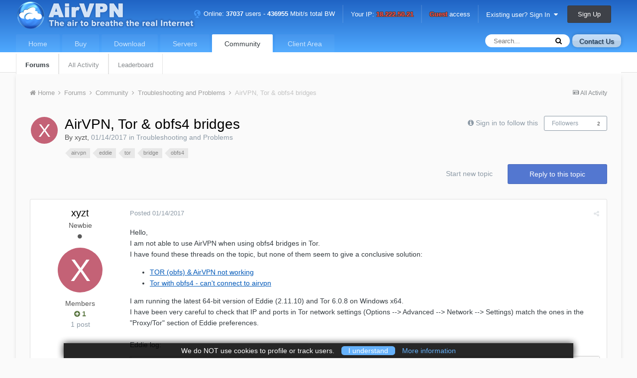

--- FILE ---
content_type: text/html;charset=UTF-8
request_url: https://airvpn.org/forums/topic/21340-airvpn-tor-obfs4-bridges/
body_size: 28785
content:
<!DOCTYPE html><html lang="en-US" dir="ltr"><head><title>AirVPN, Tor &amp; obfs4 bridges - Troubleshooting and Problems - AirVPN</title>
		
		
		
<meta charset="utf-8">

	<meta name="viewport" content="width=device-width, initial-scale=1">


	
	


	<meta name="twitter:card" content="summary" />


	
		<meta name="twitter:site" content="@airvpn" />
	


	
		
			
				<meta property="og:title" content="AirVPN, Tor &amp; obfs4 bridges">
			
		
	

	
		
			
				<meta property="og:type" content="object">
			
		
	

	
		
			
				<meta property="og:url" content="https://airvpn.org/forums/topic/21340-airvpn-tor-obfs4-bridges/">
			
		
	

	
		
			
				<meta name="description" content="Hello,I am not able to use AirVPN when using obfs4 bridges in Tor.I have found these threads on the topic, but none of them seem to give a conclusive solution:TOR (obfs) &amp; AirVPN not workingTor with obfs4 - cant connect to airvpnI am running the latest 64-bit version of Eddie (2.11.10) and To...">
			
		
	

	
		
			
				<meta property="og:description" content="Hello,I am not able to use AirVPN when using obfs4 bridges in Tor.I have found these threads on the topic, but none of them seem to give a conclusive solution:TOR (obfs) &amp; AirVPN not workingTor with obfs4 - cant connect to airvpnI am running the latest 64-bit version of Eddie (2.11.10) and To...">
			
		
	

	
		
			
				<meta property="og:updated_time" content="2017-04-13T17:24:07Z">
			
		
	

	
		
			
				<meta name="keywords" content="airvpn, eddie, tor, bridge, obfs4">
			
		
	

	
		
			
				<meta property="og:site_name" content="AirVPN">
			
		
	

	
		
			
				<meta property="og:locale" content="en_US">
			
		
	


	
		<link rel="canonical" href="https://airvpn.org/forums/topic/21340-airvpn-tor-obfs4-bridges/" />
	

	
		<link as="style" rel="preload" href="https://airvpn.org/applications/core/interface/ckeditor/ckeditor/skins/ips/editor.css?t=J1MJ" />
	

<link rel="alternate" type="application/rss+xml" title="AirVPN Announcements" href="https://airvpn.org/rss/1-airvpn-announcements.xml/" /><link rel="alternate" type="application/rss+xml" title="AirVPN Forums" href="https://airvpn.org/rss/2-airvpn-forums.xml/" />


<link rel="manifest" href="https://airvpn.org/manifest.webmanifest?t=3">
<meta name="msapplication-config" content="https://airvpn.org/browserconfig.xml">
<meta name="msapplication-starturl" content="/">
<meta name="application-name" content="AirVPN">
<meta name="apple-mobile-web-app-title" content="AirVPN">

	<meta name="theme-color" content="#4666c1">






		


	
		
	



	<link rel='stylesheet' href='https://airvpn.org/uploads/css_built_1/341e4a57816af3ba440d891ca87450ff_framework.css.8ce1bf5665d4e9ad779cd277af45b832.css?v=4ae7124f07' media='all'>

	<link rel='stylesheet' href='https://airvpn.org/uploads/css_built_1/05e81b71abe4f22d6eb8d1a929494829_responsive.css.ad60f8f99c625e7c6c01430d799fbb64.css?v=4ae7124f07' media='all'>

	<link rel='stylesheet' href='https://airvpn.org/uploads/css_built_1/90eb5adf50a8c640f633d47fd7eb1778_core.css.8e3dac230f4cc9beee6837969457d429.css?v=4ae7124f07' media='all'>

	<link rel='stylesheet' href='https://airvpn.org/uploads/css_built_1/5a0da001ccc2200dc5625c3f3934497d_core_responsive.css.c7cf4541c9b0efecf1e8b86f4de4c150.css?v=4ae7124f07' media='all'>
<link rel='stylesheet' href='/css/build/air_front_ips.min.css?t=1730387968' type='text/css' />


	<link rel='stylesheet' href='https://airvpn.org/uploads/css_built_1/62e269ced0fdab7e30e026f1d30ae516_forums.css.6bb9902860779953d5d67a6887a5160c.css?v=4ae7124f07' media='all'>

	<link rel='stylesheet' href='https://airvpn.org/uploads/css_built_1/76e62c573090645fb99a15a363d8620e_forums_responsive.css.d72754e19a237f578da77416ed88b182.css?v=4ae7124f07' media='all'>




<link rel='stylesheet' href='https://airvpn.org/uploads/css_built_1/258adbb6e4f3e83cd3b355f84e3fa002_custom.css.950615b55d6f971de578df13694ea7f6.css?v=4ae7124f07' media='all'>



		
		

	


<meta name="twitter:creator" content="@airvpn">

<meta name="twitter:site" content="@airvpn">

<meta name="twitter:card" content="summary">

<meta name="robots" content="index,follow">
<script language='javascript' type='text/javascript' src='/js/build/common.js?t=1733739512'></script>
</head><body class="ipsApp ipsApp_front ipsJS_none ipsClearfix" data-controller="core.front.core.app"  data-message=""  data-pageapp="forums" data-pagelocation="front" data-pagemodule="forums" data-pagecontroller="topic" data-pageid="21340" ><a href="#elContent" class="ipsHide" title="Go to main content on this page" accesskey="m">Jump to content</a>
		<div id="ipsLayout_header" class="ipsClearfix">
			





			
<ul id='elMobileNav' class='ipsList_inline ipsResponsive_hideDesktop ipsResponsive_block' data-controller='core.front.core.mobileNav'><li id="elMobileHome"><a href="/"><span></span></a></li>
	
		
			
			
				
				
			
				
				
			
				
					<li id='elMobileBreadcrumb'>
						<a href='https://airvpn.org/forums/forum/11-troubleshooting-and-problems/'>
							<span>Troubleshooting and Problems</span>
						</a>
					</li>
				
				
			
				
				
			
		
	
	
	
	<li >
		<a data-action="defaultStream" class='ipsType_light'  href='https://airvpn.org/discover/'><i class='icon-newspaper'></i></a>
	</li>

	

	
		<li class='ipsJS_show'>
			<a href='https://airvpn.org/search/'><i class='fa fa-search'></i></a>
		</li>
	
	<li data-ipsDrawer data-ipsDrawer-drawerElem='#elMobileDrawer'>
		<a href='#'>
			
			
				
			
			
			
			<i class='fa fa-navicon'></i>
		</a>
	</li>
</ul>
			<div id='air_main_header_mobile'><div id='air_main_topbar_mobile_no'><img src='/img/icons/connected_no.png' title='Not connected'/> Not connected, Your IP: <strong>18.222.50.21</strong></div></div><header><div class="ipsLayout_container">
					

<a href='https://airvpn.org/' id='elSiteTitle' accesskey='1'><img alt='AirVPN' src='/static/img/logo/web_header.png'></a>

					

	<ul id="elUserNav" class="ipsList_inline cSignedOut ipsClearfix ipsResponsive_hidePhone ipsResponsive_block">
		
		
	


	<li class='cUserNav_icon ipsHide' id='elCart_container'></li>
	<li class='elUserNav_sep ipsHide' id='elCart_sep'></li>

<li class='air_topbar_info'><a data-tooltip='Status' class='tooltip-bottom' href="/status/" title="See Server Status"><img src="/img/icons/server_status.png" alt="Servers online."/> Online: <strong>37037</strong> users - <strong>436955</strong> Mbit/s total BW</a></li><li class='elUserNav_sep'></li><li class='air_topbar_info'><a data-tooltip='Not connected' class='tooltip-bottom' href='/external_link/?url=https%3A%2F%2Fipleak.net'>Your IP: <strong class='air_topbar_info_red'>18.222.50.21</strong></a></li><li class='elUserNav_sep'></li><li class='air_topbar_info'><a data-tooltip='Buy a plan' class='tooltip-bottom' href='/enter/'><span class='air_topbar_info_red'><strong>Guest</strong></span> access</a></li><li class='elUserNav_sep'></li><li id="elSignInLink">
			<a href="https://airvpn.org/login/" data-ipsmenu-closeonclick="false" data-ipsmenu id="elUserSignIn">
				Existing user? Sign In  <i class="fa fa-caret-down"></i>
			</a>
			
<div id='elUserSignIn_menu' class='ipsMenu ipsMenu_auto ipsHide'>
	<form accept-charset='utf-8' method='post' action='https://airvpn.org/login/' data-controller="core.global.core.login">
		<input type="hidden" name="csrfKey" value="fe050335c5f1ede1380d4dc087d07b64">
		<input type="hidden" name="ref" value="aHR0cHM6Ly9haXJ2cG4ub3JnL2ZvcnVtcy90b3BpYy8yMTM0MC1haXJ2cG4tdG9yLW9iZnM0LWJyaWRnZXMv">
		<div data-role="loginForm">
			
			
			
				
<div class="ipsPad ipsForm ipsForm_vertical">
	<h4 class="ipsType_sectionHead">Sign In</h4>
	<br><br>
	<ul class='ipsList_reset'>
		<li class="ipsFieldRow ipsFieldRow_noLabel ipsFieldRow_fullWidth">
			
			
				<input type="text" placeholder="Display Name or Email Address" name="auth">
			
		</li>
		<li class="ipsFieldRow ipsFieldRow_noLabel ipsFieldRow_fullWidth">
			<input type="password" placeholder="Password" maxlength=100 minlenght=4 name="password">
		</li>
		<li class="ipsFieldRow ipsFieldRow_checkbox ipsClearfix">
			<span class="ipsCustomInput">
				<input type="checkbox" name="remember_me" id="remember_me_checkbox" value="1" checked aria-checked="true">
				<span></span>
			</span>
			<div class="ipsFieldRow_content">
				<label class="ipsFieldRow_label" for="remember_me_checkbox">Remember me</label>
				<span class="ipsFieldRow_desc">Not recommended on shared computers</span>
			</div>
		</li>
		
			<li class="ipsFieldRow ipsFieldRow_checkbox ipsClearfix">
				<span class="ipsCustomInput">
					<input type="checkbox" name="anonymous" id="anonymous_checkbox" value="1" aria-checked="false">
					<span></span>
				</span>
				<div class="ipsFieldRow_content">
					<label class="ipsFieldRow_label" for="anonymous_checkbox">Sign in anonymously</label>
				</div>
			</li>
		
		<li class="ipsFieldRow ipsFieldRow_fullWidth">
			<br>
			<button type="submit" name="_processLogin" value="usernamepassword" class="ipsButton ipsButton_primary ipsButton_small" id="elSignIn_submit">Sign In</button>
			
				<br>
				<p class="ipsType_right ipsType_small">
					
						<a href='https://airvpn.org/lostpassword/' data-ipsDialog data-ipsDialog-title='Forgot your password?'>
					
					Forgot your password?</a>
				</p>
			
		</li>
	</ul>
</div>
			
		</div>
	</form>
</div>
		</li>
		
			<li>
				
					<a href="https://airvpn.org/register/" data-ipsdialog data-ipsdialog-size="narrow" data-ipsdialog-title="Sign Up"  id="elRegisterButton" class="ipsButton ipsButton_normal ipsButton_primary">Sign Up</a>
				
			</li>
		
	</ul>

				</div>
			</header>
			

	<nav data-controller='core.front.core.navBar' class=''>
		<div class='ipsNavBar_primary ipsLayout_container  ipsClearfix'>
			

	<a data-tooltip='Open a support request with us' title='Open a support request with us' id='btn-contactus' class='tooltip-left air_button_normal air_mobile_hide' href="/contact/" data-ipsdialog="" data-ipsdialog-remotesubmit="" data-ipsdialog-flashmessage="Thanks, your message has been sent to the staff." data-ipsdialog-title="Contact Us">Contact Us</a><div id="elSearchWrapper" class="ipsPos_right">
		<div id='elSearch' class='' data-controller='core.front.core.quickSearch'>
			<form accept-charset='utf-8' action='//airvpn.org/search/?do=quicksearch' method='post'>
				<input type='search' id='elSearchField' placeholder='Search...' name='q' autocomplete='off'>
				<button class='cSearchSubmit' type="submit"><i class="fa fa-search"></i></button>
				<div id="elSearchExpanded">
					<div class="ipsMenu_title">
						Search In
					</div>
					<ul class="ipsSideMenu_list ipsSideMenu_withRadios ipsSideMenu_small ipsType_normal" data-ipsSideMenu data-ipsSideMenu-type="radio" data-ipsSideMenu-responsive="false" data-role="searchContexts">
						<li>
							<span class='ipsSideMenu_item ipsSideMenu_itemActive' data-ipsMenuValue='all'>
								<input type="radio" name="type" value="all" checked id="elQuickSearchRadio_type_all">
								<label for='elQuickSearchRadio_type_all' id='elQuickSearchRadio_type_all_label'>Everywhere</label>
							</span>
						</li>
						
						
							<li>
								<span class='ipsSideMenu_item' data-ipsMenuValue='forums_topic'>
									<input type="radio" name="type" value="forums_topic" id="elQuickSearchRadio_type_forums_topic">
									<label for='elQuickSearchRadio_type_forums_topic' id='elQuickSearchRadio_type_forums_topic_label'>Topics</label>
								</span>
							</li>
						
						
							
								<li>
									<span class='ipsSideMenu_item' data-ipsMenuValue='contextual_{&quot;type&quot;:&quot;forums_topic&quot;,&quot;nodes&quot;:11}'>
										<input type="radio" name="type" value='contextual_{&quot;type&quot;:&quot;forums_topic&quot;,&quot;nodes&quot;:11}' id='elQuickSearchRadio_type_contextual_{&quot;type&quot;:&quot;forums_topic&quot;,&quot;nodes&quot;:11}'>
										<label for='elQuickSearchRadio_type_contextual_{&quot;type&quot;:&quot;forums_topic&quot;,&quot;nodes&quot;:11}' id='elQuickSearchRadio_type_contextual_{&quot;type&quot;:&quot;forums_topic&quot;,&quot;nodes&quot;:11}_label'>This Forum</label>
									</span>
								</li>
							
								<li>
									<span class='ipsSideMenu_item' data-ipsMenuValue='contextual_{&quot;type&quot;:&quot;forums_topic&quot;,&quot;item&quot;:21340}'>
										<input type="radio" name="type" value='contextual_{&quot;type&quot;:&quot;forums_topic&quot;,&quot;item&quot;:21340}' id='elQuickSearchRadio_type_contextual_{&quot;type&quot;:&quot;forums_topic&quot;,&quot;item&quot;:21340}'>
										<label for='elQuickSearchRadio_type_contextual_{&quot;type&quot;:&quot;forums_topic&quot;,&quot;item&quot;:21340}' id='elQuickSearchRadio_type_contextual_{&quot;type&quot;:&quot;forums_topic&quot;,&quot;item&quot;:21340}_label'>This Topic</label>
									</span>
								</li>
							
						
						<li data-role="showMoreSearchContexts">
							<span class='ipsSideMenu_item' data-action="showMoreSearchContexts" data-exclude="forums_topic">
								More options...
							</span>
						</li>
					</ul>
					<div class="ipsMenu_title">
						Find results that contain...
					</div>
					<ul class='ipsSideMenu_list ipsSideMenu_withRadios ipsSideMenu_small ipsType_normal' role="radiogroup" data-ipsSideMenu data-ipsSideMenu-type="radio" data-ipsSideMenu-responsive="false" data-filterType='andOr'>
						
							<li>
								<span class='ipsSideMenu_item ipsSideMenu_itemActive' data-ipsMenuValue='or'>
									<input type="radio" name="search_and_or" value="or" checked id="elRadio_andOr_or">
									<label for='elRadio_andOr_or' id='elField_andOr_label_or'><em>Any</em> of my search term words</label>
								</span>
							</li>
						
							<li>
								<span class='ipsSideMenu_item ' data-ipsMenuValue='and'>
									<input type="radio" name="search_and_or" value="and"  id="elRadio_andOr_and">
									<label for='elRadio_andOr_and' id='elField_andOr_label_and'><em>All</em> of my search term words</label>
								</span>
							</li>
						
					</ul>
					<div class="ipsMenu_title">
						Find results in...
					</div>
					<ul class='ipsSideMenu_list ipsSideMenu_withRadios ipsSideMenu_small ipsType_normal' role="radiogroup" data-ipsSideMenu data-ipsSideMenu-type="radio" data-ipsSideMenu-responsive="false" data-filterType='searchIn'>
						<li>
							<span class='ipsSideMenu_item ipsSideMenu_itemActive' data-ipsMenuValue='all'>
								<input type="radio" name="search_in" value="all" checked id="elRadio_searchIn_and">
								<label for='elRadio_searchIn_and' id='elField_searchIn_label_all'>Content titles and body</label>
							</span>
						</li>
						<li>
							<span class='ipsSideMenu_item' data-ipsMenuValue='titles'>
								<input type="radio" name="search_in" value="titles" id="elRadio_searchIn_titles">
								<label for='elRadio_searchIn_titles' id='elField_searchIn_label_titles'>Content titles only</label>
							</span>
						</li>
					</ul>
				</div>
			</form>
		</div>
	</div>

			<ul data-role="primaryNavBar" class='ipsResponsive_showDesktop ipsResponsive_block'>
				


	
		
		
		<li  id='elNavSecondary_100' data-role="navBarItem" data-navApp="airvpn" data-navExt="View">
			
			
				<a href="https://airvpn.org/"  data-navItem-id="100" >
					Home
				</a>
			
			
				<ul class='ipsNavBar_secondary ipsHide' data-role='secondaryNavBar'>
					


	
		
		
		<li  id='elNavSecondary_104' data-role="navBarItem" data-navApp="airvpn" data-navExt="View">
			
			
				<a href="https://airvpn.org/"  data-navItem-id="104" >
					Overview
				</a>
			
			
		</li>
	
	

	
		
		
		<li  id='elNavSecondary_105' data-role="navBarItem" data-navApp="airvpn" data-navExt="View">
			
			
				<a href="https://airvpn.org/mission/"  data-navItem-id="105" >
					Mission
				</a>
			
			
		</li>
	
	

	
		
		
		<li  id='elNavSecondary_106' data-role="navBarItem" data-navApp="airvpn" data-navExt="View">
			
			
				<a href="https://airvpn.org/specs/"  data-navItem-id="106" >
					Specs
				</a>
			
			
		</li>
	
	

	
		
		
		<li  id='elNavSecondary_107' data-role="navBarItem" data-navApp="airvpn" data-navExt="View">
			
			
				<a href="https://airvpn.org/faq/"  data-navItem-id="107" >
					FAQ
				</a>
			
			
		</li>
	
	

	
		
		
		<li  id='elNavSecondary_108' data-role="navBarItem" data-navApp="airvpn" data-navExt="View">
			
			
				<a href="https://airvpn.org/tos/"  data-navItem-id="108" >
					Terms Of Service
				</a>
			
			
		</li>
	
	

	
		
		
		<li  id='elNavSecondary_109' data-role="navBarItem" data-navApp="airvpn" data-navExt="View">
			
			
				<a href="https://airvpn.org/privacy/"  data-navItem-id="109" >
					Privacy
				</a>
			
			
		</li>
	
	

	
		
		
		<li  id='elNavSecondary_110' data-role="navBarItem" data-navApp="airvpn" data-navExt="View">
			
			
				<a href="https://airvpn.org/aboutus/"  data-navItem-id="110" >
					About us
				</a>
			
			
		</li>
	
	

					<li class='ipsHide' id='elNavigationMore_100' data-role='navMore'>
						<a href='#' data-ipsMenu data-ipsMenu-appendTo='#elNavigationMore_100' id='elNavigationMore_100_dropdown'>More <i class='fa fa-caret-down'></i></a>
						<ul class='ipsHide ipsMenu ipsMenu_auto' id='elNavigationMore_100_dropdown_menu' data-role='moreDropdown'></ul>
					</li>
				</ul>
			
		</li>
	
	

	
		
		
		<li  id='elNavSecondary_101' data-role="navBarItem" data-navApp="airvpn" data-navExt="View">
			
			
				<a href="https://airvpn.org/buy/"  data-navItem-id="101" >
					Buy
				</a>
			
			
		</li>
	
	

	
		
		
		<li  id='elNavSecondary_131' data-role="navBarItem" data-navApp="airvpn" data-navExt="View">
			
			
				<a href="https://airvpn.org/download/"  data-navItem-id="131" >
					Download
				</a>
			
			
		</li>
	
	

	
		
		
		<li  id='elNavSecondary_102' data-role="navBarItem" data-navApp="airvpn" data-navExt="View">
			
			
				<a href="https://airvpn.org/status/"  data-navItem-id="102" >
					Servers
				</a>
			
			
		</li>
	
	

	
		
		
			
		
		<li class='ipsNavBar_active' data-active id='elNavSecondary_1' data-role="navBarItem" data-navApp="core" data-navExt="CustomItem">
			
			
				<a href="https://airvpn.org/forums"  data-navItem-id="1" data-navDefault>
					Community
				</a>
			
			
				<ul class='ipsNavBar_secondary ' data-role='secondaryNavBar'>
					


	
		
		
			
		
		<li class='ipsNavBar_active' data-active id='elNavSecondary_8' data-role="navBarItem" data-navApp="forums" data-navExt="Forums">
			
			
				<a href="https://airvpn.org/forums/"  data-navItem-id="8" data-navDefault>
					Forums
				</a>
			
			
		</li>
	
	

	
	

	
	

	
	

	
		
		
		<li  id='elNavSecondary_3' data-role="navBarItem" data-navApp="core" data-navExt="AllActivity">
			
			
				<a href="https://airvpn.org/discover/"  data-navItem-id="3" >
					All Activity
				</a>
			
			
		</li>
	
	

	
	

	
		
		
		<li  id='elNavSecondary_27' data-role="navBarItem" data-navApp="core" data-navExt="Leaderboard">
			
			
				<a href="https://airvpn.org/leaderboard/"  data-navItem-id="27" >
					Leaderboard
				</a>
			
			
		</li>
	
	

					<li class='ipsHide' id='elNavigationMore_1' data-role='navMore'>
						<a href='#' data-ipsMenu data-ipsMenu-appendTo='#elNavigationMore_1' id='elNavigationMore_1_dropdown'>More <i class='fa fa-caret-down'></i></a>
						<ul class='ipsHide ipsMenu ipsMenu_auto' id='elNavigationMore_1_dropdown_menu' data-role='moreDropdown'></ul>
					</li>
				</ul>
			
		</li>
	
	

	
		
		
		<li  id='elNavSecondary_103' data-role="navBarItem" data-navApp="airvpn" data-navExt="View">
			
			
				<a href="https://airvpn.org/client/"  data-navItem-id="103" >
					Client Area
				</a>
			
			
		</li>
	
	

				<li class='ipsHide' id='elNavigationMore' data-role='navMore'>
					<a href='#' data-ipsMenu data-ipsMenu-appendTo='#elNavigationMore' id='elNavigationMore_dropdown'>More</a>
					<ul class='ipsNavBar_secondary ipsHide' data-role='secondaryNavBar'>
						<li class='ipsHide' id='elNavigationMore_more' data-role='navMore'>
							<a href='#' data-ipsMenu data-ipsMenu-appendTo='#elNavigationMore_more' id='elNavigationMore_more_dropdown'>More <i class='fa fa-caret-down'></i></a>
							<ul class='ipsHide ipsMenu ipsMenu_auto' id='elNavigationMore_more_dropdown_menu' data-role='moreDropdown'></ul>
						</li>
					</ul>
				</li>
			</ul>
		</div>
	</nav>

		</div>
		<main id="ipsLayout_body" class="ipsLayout_container"><div id="ipsLayout_contentArea">
				<div id="ipsLayout_contentWrapper">
					
<nav class='ipsBreadcrumb ipsBreadcrumb_top ipsFaded_withHover'>
	

	<ul class='ipsList_inline ipsPos_right'>
		
		<li >
			<a data-action="defaultStream" class='ipsType_light '  href='https://airvpn.org/discover/'><i class='icon-newspaper'></i> <span>All Activity</span></a>
		</li>
		
	</ul>

	<ul data-role="breadcrumbList">
		<li>
			<a title="Home" href='https://airvpn.org/'>
				<span><i class='fa fa-home'></i> Home <i class='fa fa-angle-right'></i></span>
			</a>
		</li>
		
		
			<li>
				
					<a href='https://airvpn.org/forums/'>
						<span>Forums <i class='fa fa-angle-right'></i></span>
					</a>
				
			</li>
		
			<li>
				
					<a href='https://airvpn.org/forums/forum/13-community/'>
						<span>Community <i class='fa fa-angle-right'></i></span>
					</a>
				
			</li>
		
			<li>
				
					<a href='https://airvpn.org/forums/forum/11-troubleshooting-and-problems/'>
						<span>Troubleshooting and Problems <i class='fa fa-angle-right'></i></span>
					</a>
				
			</li>
		
			<li>
				
					AirVPN, Tor &amp; obfs4 bridges
				
			</li>
		
	</ul>
</nav>
					
					<div id="ipsLayout_mainArea">
						<a id="elContent"></a>
						
						
						
						

	




						






<div class="ipsPageHeader ipsClearfix">
	
		<div class="ipsPos_right ipsResponsive_noFloat ipsResponsive_hidePhone">
			

<div data-followApp='forums' data-followArea='topic' data-followID='21340' data-controller='core.front.core.followButton'>
	
		<span class='ipsType_light ipsType_blendLinks ipsResponsive_hidePhone ipsResponsive_inline'><i class='fa fa-info-circle'></i> <a href='https://airvpn.org/login/' title='Go to the sign in page'>Sign in to follow this</a>&nbsp;&nbsp;</span>
	
	

	<div class="ipsFollow ipsPos_middle ipsButton ipsButton_link ipsButton_verySmall " data-role="followButton">
		
			<a href='https://airvpn.org/index.php?app=core&amp;module=system&amp;controller=notifications&amp;do=followers&amp;follow_app=forums&amp;follow_area=topic&amp;follow_id=21340' title='See who follows this' class='ipsType_blendLinks ipsType_noUnderline' data-ipsTooltip data-ipsDialog data-ipsDialog-size='narrow' data-ipsDialog-title='Who follows this'>Followers</a>
			<a class='ipsCommentCount' href='https://airvpn.org/index.php?app=core&amp;module=system&amp;controller=notifications&amp;do=followers&amp;follow_app=forums&amp;follow_area=topic&amp;follow_id=21340' title='See who follows this' data-ipsTooltip data-ipsDialog data-ipsDialog-size='narrow' data-ipsDialog-title='Who follows this'>2</a>
		
	</div>

</div>
		</div>
		<div class="ipsPos_right ipsResponsive_noFloat ipsResponsive_hidePhone">
			



		</div>
		
	
	<div class="ipsPhotoPanel ipsPhotoPanel_small ipsPhotoPanel_notPhone ipsClearfix">
		


	<a href="https://airvpn.org/profile/286488-xyzt/" data-ipsHover data-ipsHover-target="https://airvpn.org/profile/286488-xyzt/?do=hovercard" class="ipsUserPhoto ipsUserPhoto_small" title="Go to xyzt's profile">
		<img src='data:image/svg+xml,%3Csvg%20xmlns%3D%22http%3A%2F%2Fwww.w3.org%2F2000%2Fsvg%22%20viewBox%3D%220%200%201024%201024%22%20style%3D%22background%3A%23c46276%22%3E%3Cg%3E%3Ctext%20text-anchor%3D%22middle%22%20dy%3D%22.35em%22%20x%3D%22512%22%20y%3D%22512%22%20fill%3D%22%23ffffff%22%20font-size%3D%22700%22%20font-family%3D%22-apple-system%2C%20BlinkMacSystemFont%2C%20Roboto%2C%20Helvetica%2C%20Arial%2C%20sans-serif%22%3EX%3C%2Ftext%3E%3C%2Fg%3E%3C%2Fsvg%3E' alt='xyzt'>
	</a>

		<div>
			<h1 class="ipsType_pageTitle ipsContained_container">
				

				
				
					<span class="ipsType_break ipsContained">


	 


						<span>AirVPN, Tor &amp; obfs4 bridges</span>
					</span>
				
			</h1>
			
			<p class="ipsType_reset ipsType_blendLinks ipsSpacer_bottom ipsSpacer_half">
				<span class="ipsType_normal">
				
					By 

<a href='https://airvpn.org/profile/286488-xyzt/' data-ipsHover data-ipsHover-target='https://airvpn.org/profile/286488-xyzt/?do=hovercard&amp;referrer=https%253A%252F%252Fairvpn.org%252Fforums%252Ftopic%252F21340-airvpn-tor-obfs4-bridges%252F' title="Go to xyzt's profile" class="ipsType_break">xyzt</a>,  <span class="ipsType_light"><span data-ui-type='datetime' data-mode='friendly' data-unix='1484361360'>...</span> in <a href="https://airvpn.org/forums/forum/11-troubleshooting-and-problems/">Troubleshooting and Problems</a></span>
				
				</span>
				<br></p>
			
				


	
		<ul class='ipsTags ipsList_inline ' >
			
				
					

<li >
	<a href="https://airvpn.org/tags/airvpn/" class='xipsTag air_tag air_tag_airvpn' title="Find other content tagged with 'airvpn'" rel="tag"><span>airvpn</span></a>
	
</li>
				
					

<li >
	<a href="https://airvpn.org/tags/eddie/" class='xipsTag air_tag air_tag_eddie' title="Find other content tagged with 'eddie'" rel="tag"><span>eddie</span></a>
	
</li>
				
					

<li >
	<a href="https://airvpn.org/tags/tor/" class='xipsTag air_tag air_tag_tor' title="Find other content tagged with 'tor'" rel="tag"><span>tor</span></a>
	
</li>
				
					

<li >
	<a href="https://airvpn.org/tags/bridge/" class='xipsTag air_tag air_tag_bridge' title="Find other content tagged with 'bridge'" rel="tag"><span>bridge</span></a>
	
</li>
				
					

<li >
	<a href="https://airvpn.org/tags/obfs4/" class='xipsTag air_tag air_tag_obfs4' title="Find other content tagged with 'obfs4'" rel="tag"><span>obfs4</span></a>
	
</li>
				
			
			
		</ul>
		
	

			
		</div>
	</div>
</div>








<div class="ipsClearfix">
	
	
	<ul class="ipsToolList ipsToolList_horizontal ipsClearfix ipsSpacer_both ">
		
			<li class="ipsToolList_primaryAction">
				<span data-controller="forums.front.topic.reply">
					
						<a href="#replyForm" class="ipsButton ipsButton_important ipsButton_medium ipsButton_fullWidth" data-action="replyToTopic">Reply to this topic</a>
					
				</span>
			</li>
		
		
			<li class="ipsResponsive_hidePhone">
				
					<a href="https://airvpn.org/forums/forum/11-troubleshooting-and-problems/?do=add" class="ipsButton ipsButton_link ipsButton_medium ipsButton_fullWidth" title="Start a new topic in this forum">Start new topic</a>
				
			</li>
		
		
	</ul>
</div>

<div data-controller="core.front.core.commentFeed,forums.front.topic.view, core.front.core.ignoredComments" data-autopoll data-baseurl="https://airvpn.org/forums/topic/21340-airvpn-tor-obfs4-bridges/" data-lastpage data-feedid="topic-21340" class="cTopic ipsClear ipsSpacer_top">
	
			
	

	

<div data-controller='core.front.core.recommendedComments' data-url='https://airvpn.org/forums/topic/21340-airvpn-tor-obfs4-bridges/?recommended=comments' class='ipsAreaBackground ipsPad ipsBox ipsBox_transparent ipsSpacer_bottom ipsRecommendedComments ipsHide'>
	<div data-role="recommendedComments">
		<h2 class='ipsType_sectionHead ipsType_large'>Recommended Posts</h2>
		
	</div>
</div>
	
	<div id="elPostFeed" data-role="commentFeed" data-controller="core.front.core.moderation" >
		<form action="https://airvpn.org/forums/topic/21340-airvpn-tor-obfs4-bridges/?csrfKey=fe050335c5f1ede1380d4dc087d07b64&amp;do=multimodComment" method="post" data-ipspageaction data-role="moderationTools">
			
			
				
					
					
					




<a id="comment-55135"></a>
<article  id="elComment_55135" class="cPost ipsBox  ipsComment  ipsComment_parent ipsClearfix ipsClear ipsColumns ipsColumns_noSpacing ipsColumns_collapsePhone  ">
	

	<div class="cAuthorPane cAuthorPane_mobile ipsResponsive_showPhone ipsResponsive_block">
		<h3 class="ipsType_sectionHead cAuthorPane_author ipsResponsive_showPhone ipsResponsive_inlineBlock ipsType_break ipsType_blendLinks ipsTruncate ipsTruncate_line">
			

<a href='https://airvpn.org/profile/286488-xyzt/' data-ipsHover data-ipsHover-target='https://airvpn.org/profile/286488-xyzt/?do=hovercard&amp;referrer=https%253A%252F%252Fairvpn.org%252Fforums%252Ftopic%252F21340-airvpn-tor-obfs4-bridges%252F' title="Go to xyzt's profile" class="ipsType_break">xyzt</a>
			<span class="ipsResponsive_showPhone ipsResponsive_inline">  

	
		<a href='https://airvpn.org/profile/286488-xyzt/reputation/' title="Member's total reputation" data-ipsTooltip class='ipsRepBadge ipsRepBadge_positive'>
	
			<i class='fa fa-plus-circle'></i> 1
	
		</a>
	
</span>
		</h3>
		<div class="cAuthorPane_photo">
			


	<a href="https://airvpn.org/profile/286488-xyzt/" data-ipsHover data-ipsHover-target="https://airvpn.org/profile/286488-xyzt/?do=hovercard" class="ipsUserPhoto ipsUserPhoto_large" title="Go to xyzt's profile">
		<img src='data:image/svg+xml,%3Csvg%20xmlns%3D%22http%3A%2F%2Fwww.w3.org%2F2000%2Fsvg%22%20viewBox%3D%220%200%201024%201024%22%20style%3D%22background%3A%23c46276%22%3E%3Cg%3E%3Ctext%20text-anchor%3D%22middle%22%20dy%3D%22.35em%22%20x%3D%22512%22%20y%3D%22512%22%20fill%3D%22%23ffffff%22%20font-size%3D%22700%22%20font-family%3D%22-apple-system%2C%20BlinkMacSystemFont%2C%20Roboto%2C%20Helvetica%2C%20Arial%2C%20sans-serif%22%3EX%3C%2Ftext%3E%3C%2Fg%3E%3C%2Fsvg%3E' alt='xyzt'>
	</a>

		</div>
	</div>
	<aside class="ipsComment_author cAuthorPane ipsColumn ipsColumn_medium ipsResponsive_hidePhone"><h3 class="ipsType_sectionHead cAuthorPane_author ipsType_blendLinks ipsType_break">
<strong>

<a href='https://airvpn.org/profile/286488-xyzt/' data-ipsHover data-ipsHover-target='https://airvpn.org/profile/286488-xyzt/?do=hovercard&amp;referrer=https%253A%252F%252Fairvpn.org%252Fforums%252Ftopic%252F21340-airvpn-tor-obfs4-bridges%252F' title="Go to xyzt's profile" class="ipsType_break">xyzt</a>
			</strong> <span class="ipsResponsive_showPhone ipsResponsive_inline">  

	
		<a href='https://airvpn.org/profile/286488-xyzt/reputation/' title="Member's total reputation" data-ipsTooltip class='ipsRepBadge ipsRepBadge_positive'>
	
			<i class='fa fa-plus-circle'></i> 1
	
		</a>
	
</span>
</h3>

		<ul class="cAuthorPane_info ipsList_reset">
			
				<li class="ipsType_break">Newbie</li>
			
			
				<li><span class='ipsPip'></span></li>
			

			<li class="cAuthorPane_photo">
				


	<a href="https://airvpn.org/profile/286488-xyzt/" data-ipsHover data-ipsHover-target="https://airvpn.org/profile/286488-xyzt/?do=hovercard" class="ipsUserPhoto ipsUserPhoto_large" title="Go to xyzt's profile">
		<img src='data:image/svg+xml,%3Csvg%20xmlns%3D%22http%3A%2F%2Fwww.w3.org%2F2000%2Fsvg%22%20viewBox%3D%220%200%201024%201024%22%20style%3D%22background%3A%23c46276%22%3E%3Cg%3E%3Ctext%20text-anchor%3D%22middle%22%20dy%3D%22.35em%22%20x%3D%22512%22%20y%3D%22512%22%20fill%3D%22%23ffffff%22%20font-size%3D%22700%22%20font-family%3D%22-apple-system%2C%20BlinkMacSystemFont%2C%20Roboto%2C%20Helvetica%2C%20Arial%2C%20sans-serif%22%3EX%3C%2Ftext%3E%3C%2Fg%3E%3C%2Fsvg%3E' alt='xyzt'>
	</a>

			</li>
			<li>Members</li>
			
			
				<li>

	
		<a href='https://airvpn.org/profile/286488-xyzt/reputation/' title="Member's total reputation" data-ipsTooltip class='ipsRepBadge ipsRepBadge_positive'>
	
			<i class='fa fa-plus-circle'></i> 1
	
		</a>
	
</li>
				<li class="ipsType_light">1 post</li>
				
				

			
		</ul></aside><div class="ipsColumn ipsColumn_fluid">
		

<div id='comment-55135_wrap' data-controller='core.front.core.comment' data-commentApp='forums' data-commentType='forums' data-commentID="55135" data-quoteData='{&quot;userid&quot;:286488,&quot;username&quot;:&quot;xyzt&quot;,&quot;timestamp&quot;:1484361360,&quot;contentapp&quot;:&quot;forums&quot;,&quot;contenttype&quot;:&quot;forums&quot;,&quot;contentid&quot;:21340,&quot;contentclass&quot;:&quot;forums_Topic&quot;,&quot;contentcommentid&quot;:55135}' class='ipsComment_content ipsType_medium  ipsFaded_withHover'>
	

	<div class='ipsComment_meta ipsType_light'>
		<div class='ipsPos_right ipsType_light ipsType_reset ipsFaded ipsFaded_more ipsType_blendLinks'>
			<ul class='ipsList_inline ipsComment_tools'>
				
				
				
					<li><a class='ipsType_blendLinks' href='https://airvpn.org/forums/topic/21340-airvpn-tor-obfs4-bridges/' data-ipsTooltip title='Share this post' data-ipsMenu data-ipsMenu-closeOnClick='false' id='elSharePost_55135' data-role='shareComment'><i class='fa fa-share-alt'></i></a></li>
				
				
			</ul>
		</div>

		<div class='ipsType_reset'>
			<a href='https://airvpn.org/forums/topic/21340-airvpn-tor-obfs4-bridges/?do=findComment&amp;comment=55135' class='ipsType_blendLinks'>Posted <span data-ui-type='datetime' data-mode='friendly' data-unix='1484361360'>...</span></a>
			<span class='ipsResponsive_hidePhone'>
				
				
			</span>
		</div>
	</div>

	


	<div class='cPost_contentWrap ipsPad'>
		
		<div data-role='commentContent' class='ipsType_normal ipsType_richText ipsContained' data-controller='core.front.core.lightboxedImages'>
			<p>Hello,</p><p>I am not able to use AirVPN when using obfs4 bridges in Tor.</p><p>I have found these threads on the topic, but none of them seem to give a conclusive solution:</p><ul><li><a href="https://airvpn.org/topic/17879-tor-obfs-airvpn-not-working/" rel="external nofollow">TOR (obfs) &amp; AirVPN not working</a></li><li><a href="https://airvpn.org/topic/17042-tor-with-obfs4-cant-connect-to-airvpn/" rel="external nofollow">Tor with obfs4 - can't connect to airvpn</a></li></ul><p>I am running the latest 64-bit version of Eddie (2.11.10) and Tor 6.0.8 on Windows x64.</p><p>I have been very careful to check that IP and ports in Tor network settings (Options --&gt; Advanced --&gt; Network --&gt; Settings) match the ones in the "Proxy/Tor" section of Eddie preferences.</p><p> </p><p>Eddie log:</p><pre class="ipsCode prettyprint">
I 2017.01.14 03:26:55 - Session starting.
. 2017.01.14 03:26:55 - IPv6 disabled with packet filtering.
I 2017.01.14 03:26:55 - Checking authorization ...
. 2017.01.14 03:26:56 - Tor Control authentication method: Cookie, from C:\Users\&lt;username&gt;\Documents\Tor Browser\Browser\TorBrowser\Data\Tor\control_auth_cookie
E 2017.01.14 03:26:56 - Unable to communicate with Tor (Unable to find IP address of Tor first node of an established circuit.). Is Tor up and running?
I 2017.01.14 03:26:59 - Cancel requested.
. 2017.01.14 03:26:59 - IPv6 restored with packet filtering.
. 2017.01.14 03:26:59 - Flushing DNS
! 2017.01.14 03:27:07 - Session terminated.
</pre><p> </p><p>Tor Log:</p><pre class="ipsCode prettyprint">
...
14/01/2017 03:26:56.000 [NOTICE] New control connection opened from 127.0.0.1.
​...
</pre><p> </p><p>As soon as I disable obfs4 bridges, AirVPN and Tor work flawlessly (<a href="https://airvpn.org/tor/" rel="external nofollow">Using AirVPN with Tor</a>)</p><p>I actually run out of options and any help would be appreciated.</p><p> </p><p>Thanks.</p><p> </p><p> </p>

			
		</div>

		<div class='ipsItemControls'>
			
				
					

	<div data-controller='core.front.core.reaction' class='ipsItemControls_right ipsClearfix '>	
		<div class='ipsReact ipsPos_right'>
			
				
				<div class='ipsReact_blurb ipsHide' data-role='reactionBlurb'>
					
				</div>
			
			
			
		</div>
	</div>

				
			
			<ul class='ipsComment_controls ipsClearfix ipsItemControls_left' data-role="commentControls">
				
					
						<li data-ipsQuote-editor='topic_comment' data-ipsQuote-target='#comment-55135' class='ipsJS_show'>
							<button class='ipsButton ipsButton_light ipsButton_verySmall ipsButton_narrow cMultiQuote ipsHide' data-action='multiQuoteComment' data-ipsTooltip data-ipsQuote-multiQuote data-mqId='mq55135' title='MultiQuote'><i class='fa fa-plus'></i></button>
						</li>
						<li data-ipsQuote-editor='topic_comment' data-ipsQuote-target='#comment-55135' class='ipsJS_show'>
							<a href='#' data-action='quoteComment' data-ipsQuote-singleQuote>Quote</a>
						</li>
					
					
					
				
				<li class='ipsHide' data-role='commentLoading'>
					<span class='ipsLoading ipsLoading_tiny ipsLoading_noAnim'></span>
				</li>
			</ul>
		</div>

		
	</div>

	<div class='ipsMenu ipsMenu_wide ipsHide cPostShareMenu' id='elSharePost_55135_menu'>
		<div class='ipsPad'>
			<h4 class='ipsType_sectionHead'>Share this post</h4>
			<hr class='ipsHr'>
			<h5 class='ipsType_normal ipsType_reset'>Link to post</h5>
			
			<input type='text' value='https://airvpn.org/forums/topic/21340-airvpn-tor-obfs4-bridges/' class='ipsField_fullWidth'>
			

			
		</div>
	</div>
</div>
	</div>
</article>

					
				
					
					
					




<a id="comment-55179"></a>
<article  id="elComment_55179" class="cPost ipsBox  ipsComment  ipsComment_parent ipsClearfix ipsClear ipsColumns ipsColumns_noSpacing ipsColumns_collapsePhone  ">      
    
    
  
	

	<div class="cAuthorPane cAuthorPane_mobile ipsResponsive_showPhone ipsResponsive_block">
		<h3 class="ipsType_sectionHead cAuthorPane_author ipsResponsive_showPhone ipsResponsive_inlineBlock ipsType_break ipsType_blendLinks ipsTruncate ipsTruncate_line">
			

<a href='https://airvpn.org/profile/283395-greenclaydog/' data-ipsHover data-ipsHover-target='https://airvpn.org/profile/283395-greenclaydog/?do=hovercard&amp;referrer=https%253A%252F%252Fairvpn.org%252Fforums%252Ftopic%252F21340-airvpn-tor-obfs4-bridges%252F' title="Go to greenclaydog's profile" class="ipsType_break">greenclaydog</a>
			<span class="ipsResponsive_showPhone ipsResponsive_inline">  

	
		<a href='https://airvpn.org/profile/283395-greenclaydog/reputation/' title="Member's total reputation" data-ipsTooltip class='ipsRepBadge ipsRepBadge_positive'>
	
			<i class='fa fa-plus-circle'></i> 6
	
		</a>
	
</span>
		</h3>
		<div class="cAuthorPane_photo">
			


	<a href="https://airvpn.org/profile/283395-greenclaydog/" data-ipsHover data-ipsHover-target="https://airvpn.org/profile/283395-greenclaydog/?do=hovercard" class="ipsUserPhoto ipsUserPhoto_large" title="Go to greenclaydog's profile">
		<img src='data:image/svg+xml,%3Csvg%20xmlns%3D%22http%3A%2F%2Fwww.w3.org%2F2000%2Fsvg%22%20viewBox%3D%220%200%201024%201024%22%20style%3D%22background%3A%2362b3c4%22%3E%3Cg%3E%3Ctext%20text-anchor%3D%22middle%22%20dy%3D%22.35em%22%20x%3D%22512%22%20y%3D%22512%22%20fill%3D%22%23ffffff%22%20font-size%3D%22700%22%20font-family%3D%22-apple-system%2C%20BlinkMacSystemFont%2C%20Roboto%2C%20Helvetica%2C%20Arial%2C%20sans-serif%22%3EG%3C%2Ftext%3E%3C%2Fg%3E%3C%2Fsvg%3E' alt='greenclaydog'>
	</a>

		</div>
	</div>
	<aside class="ipsComment_author cAuthorPane ipsColumn ipsColumn_medium ipsResponsive_hidePhone"><h3 class="ipsType_sectionHead cAuthorPane_author ipsType_blendLinks ipsType_break">
<strong>

<a href='https://airvpn.org/profile/283395-greenclaydog/' data-ipsHover data-ipsHover-target='https://airvpn.org/profile/283395-greenclaydog/?do=hovercard&amp;referrer=https%253A%252F%252Fairvpn.org%252Fforums%252Ftopic%252F21340-airvpn-tor-obfs4-bridges%252F' title="Go to greenclaydog's profile" class="ipsType_break">greenclaydog</a>
			</strong> <span class="ipsResponsive_showPhone ipsResponsive_inline">  

	
		<a href='https://airvpn.org/profile/283395-greenclaydog/reputation/' title="Member's total reputation" data-ipsTooltip class='ipsRepBadge ipsRepBadge_positive'>
	
			<i class='fa fa-plus-circle'></i> 6
	
		</a>
	
</span>
</h3>

		<ul class="cAuthorPane_info ipsList_reset">
			
				<li class="ipsType_break">Advanced Member</li>
			
			
				<li><span class='ipsPip'></span><span class='ipsPip'></span><span class='ipsPip'></span></li>
			

			<li class="cAuthorPane_photo">
				


	<a href="https://airvpn.org/profile/283395-greenclaydog/" data-ipsHover data-ipsHover-target="https://airvpn.org/profile/283395-greenclaydog/?do=hovercard" class="ipsUserPhoto ipsUserPhoto_large" title="Go to greenclaydog's profile">
		<img src='data:image/svg+xml,%3Csvg%20xmlns%3D%22http%3A%2F%2Fwww.w3.org%2F2000%2Fsvg%22%20viewBox%3D%220%200%201024%201024%22%20style%3D%22background%3A%2362b3c4%22%3E%3Cg%3E%3Ctext%20text-anchor%3D%22middle%22%20dy%3D%22.35em%22%20x%3D%22512%22%20y%3D%22512%22%20fill%3D%22%23ffffff%22%20font-size%3D%22700%22%20font-family%3D%22-apple-system%2C%20BlinkMacSystemFont%2C%20Roboto%2C%20Helvetica%2C%20Arial%2C%20sans-serif%22%3EG%3C%2Ftext%3E%3C%2Fg%3E%3C%2Fsvg%3E' alt='greenclaydog'>
	</a>

			</li>
			<li>Members2</li>
			
			
				<li>

	
		<a href='https://airvpn.org/profile/283395-greenclaydog/reputation/' title="Member's total reputation" data-ipsTooltip class='ipsRepBadge ipsRepBadge_positive'>
	
			<i class='fa fa-plus-circle'></i> 6
	
		</a>
	
</li>
				<li class="ipsType_light">252 posts</li>
				
				

			
		</ul></aside><div class="ipsColumn ipsColumn_fluid">
		

<div id='comment-55179_wrap' data-controller='core.front.core.comment' data-commentApp='forums' data-commentType='forums' data-commentID="55179" data-quoteData='{&quot;userid&quot;:283395,&quot;username&quot;:&quot;greenclaydog&quot;,&quot;timestamp&quot;:1484419957,&quot;contentapp&quot;:&quot;forums&quot;,&quot;contenttype&quot;:&quot;forums&quot;,&quot;contentid&quot;:21340,&quot;contentclass&quot;:&quot;forums_Topic&quot;,&quot;contentcommentid&quot;:55179}' class='ipsComment_content ipsType_medium  ipsFaded_withHover'>
	

	<div class='ipsComment_meta ipsType_light'>
		<div class='ipsPos_right ipsType_light ipsType_reset ipsFaded ipsFaded_more ipsType_blendLinks'>
			<ul class='ipsList_inline ipsComment_tools'>
				
				
				
					<li><a class='ipsType_blendLinks' href='https://airvpn.org/forums/topic/21340-airvpn-tor-obfs4-bridges/?do=findComment&amp;comment=55179' data-ipsTooltip title='Share this post' data-ipsMenu data-ipsMenu-closeOnClick='false' id='elSharePost_55179' data-role='shareComment'><i class='fa fa-share-alt'></i></a></li>
				
				
			</ul>
		</div>

		<div class='ipsType_reset'>
			<a href='https://airvpn.org/forums/topic/21340-airvpn-tor-obfs4-bridges/?do=findComment&amp;comment=55179' class='ipsType_blendLinks'>Posted <span data-ui-type='datetime' data-mode='friendly' data-unix='1484419957'>...</span></a>
			<span class='ipsResponsive_hidePhone'>
				
				
			</span>
		</div>
	</div>

	


	<div class='cPost_contentWrap ipsPad'>
		
		<div data-role='commentContent' class='ipsType_normal ipsType_richText ipsContained' data-controller='core.front.core.lightboxedImages'>
			<p>AirVPN is not compatible with Tor using obfs4 at this time. I had a similar problem and staff replied that it may be fixed in future versions. </p><p> </p><p><img alt="Capture.png" src="/external_image/?url=https%3A%2F%2Fs28.postimg.org%2Fs4biknpct%2FCapture.png" /></p>

			
		</div>

		<div class='ipsItemControls'>
			
				
					

	<div data-controller='core.front.core.reaction' class='ipsItemControls_right ipsClearfix '>	
		<div class='ipsReact ipsPos_right'>
			
				
				<div class='ipsReact_blurb ipsHide' data-role='reactionBlurb'>
					
				</div>
			
			
			
		</div>
	</div>

				
			
			<ul class='ipsComment_controls ipsClearfix ipsItemControls_left' data-role="commentControls">
				
					
						<li data-ipsQuote-editor='topic_comment' data-ipsQuote-target='#comment-55179' class='ipsJS_show'>
							<button class='ipsButton ipsButton_light ipsButton_verySmall ipsButton_narrow cMultiQuote ipsHide' data-action='multiQuoteComment' data-ipsTooltip data-ipsQuote-multiQuote data-mqId='mq55179' title='MultiQuote'><i class='fa fa-plus'></i></button>
						</li>
						<li data-ipsQuote-editor='topic_comment' data-ipsQuote-target='#comment-55179' class='ipsJS_show'>
							<a href='#' data-action='quoteComment' data-ipsQuote-singleQuote>Quote</a>
						</li>
					
					
					
				
				<li class='ipsHide' data-role='commentLoading'>
					<span class='ipsLoading ipsLoading_tiny ipsLoading_noAnim'></span>
				</li>
			</ul>
		</div>

		
	</div>

	<div class='ipsMenu ipsMenu_wide ipsHide cPostShareMenu' id='elSharePost_55179_menu'>
		<div class='ipsPad'>
			<h4 class='ipsType_sectionHead'>Share this post</h4>
			<hr class='ipsHr'>
			<h5 class='ipsType_normal ipsType_reset'>Link to post</h5>
			
			<input type='text' value='https://airvpn.org/forums/topic/21340-airvpn-tor-obfs4-bridges/?do=findComment&amp;comment=55179' class='ipsField_fullWidth'>
			

			
		</div>
	</div>
</div>
	</div>
</article>

					
				
					
					
					




<a id="comment-57476"></a>
<article  id="elComment_57476" class="cPost ipsBox  ipsComment  ipsComment_parent ipsClearfix ipsClear ipsColumns ipsColumns_noSpacing ipsColumns_collapsePhone  ">      
    
    
  
	

	<div class="cAuthorPane cAuthorPane_mobile ipsResponsive_showPhone ipsResponsive_block">
		<h3 class="ipsType_sectionHead cAuthorPane_author ipsResponsive_showPhone ipsResponsive_inlineBlock ipsType_break ipsType_blendLinks ipsTruncate ipsTruncate_line">
			

<a href='https://airvpn.org/profile/236308-linux1905/' data-ipsHover data-ipsHover-target='https://airvpn.org/profile/236308-linux1905/?do=hovercard&amp;referrer=https%253A%252F%252Fairvpn.org%252Fforums%252Ftopic%252F21340-airvpn-tor-obfs4-bridges%252F' title="Go to linux1905's profile" class="ipsType_break">linux1905</a>
			<span class="ipsResponsive_showPhone ipsResponsive_inline">  

	
		<a href='https://airvpn.org/profile/236308-linux1905/reputation/' title="Member's total reputation" data-ipsTooltip class='ipsRepBadge ipsRepBadge_neutral'>
	
			<i class='fa fa-circle'></i> 0
	
		</a>
	
</span>
		</h3>
		<div class="cAuthorPane_photo">
			


	<a href="https://airvpn.org/profile/236308-linux1905/" data-ipsHover data-ipsHover-target="https://airvpn.org/profile/236308-linux1905/?do=hovercard" class="ipsUserPhoto ipsUserPhoto_large" title="Go to linux1905's profile">
		<img src='data:image/svg+xml,%3Csvg%20xmlns%3D%22http%3A%2F%2Fwww.w3.org%2F2000%2Fsvg%22%20viewBox%3D%220%200%201024%201024%22%20style%3D%22background%3A%23a5c462%22%3E%3Cg%3E%3Ctext%20text-anchor%3D%22middle%22%20dy%3D%22.35em%22%20x%3D%22512%22%20y%3D%22512%22%20fill%3D%22%23ffffff%22%20font-size%3D%22700%22%20font-family%3D%22-apple-system%2C%20BlinkMacSystemFont%2C%20Roboto%2C%20Helvetica%2C%20Arial%2C%20sans-serif%22%3EL%3C%2Ftext%3E%3C%2Fg%3E%3C%2Fsvg%3E' alt='linux1905'>
	</a>

		</div>
	</div>
	<aside class="ipsComment_author cAuthorPane ipsColumn ipsColumn_medium ipsResponsive_hidePhone"><h3 class="ipsType_sectionHead cAuthorPane_author ipsType_blendLinks ipsType_break">
<strong>

<a href='https://airvpn.org/profile/236308-linux1905/' data-ipsHover data-ipsHover-target='https://airvpn.org/profile/236308-linux1905/?do=hovercard&amp;referrer=https%253A%252F%252Fairvpn.org%252Fforums%252Ftopic%252F21340-airvpn-tor-obfs4-bridges%252F' title="Go to linux1905's profile" class="ipsType_break">linux1905</a>
			</strong> <span class="ipsResponsive_showPhone ipsResponsive_inline">  

	
		<a href='https://airvpn.org/profile/236308-linux1905/reputation/' title="Member's total reputation" data-ipsTooltip class='ipsRepBadge ipsRepBadge_neutral'>
	
			<i class='fa fa-circle'></i> 0
	
		</a>
	
</span>
</h3>

		<ul class="cAuthorPane_info ipsList_reset">
			
				<li class="ipsType_break">Newbie</li>
			
			
				<li><span class='ipsPip'></span></li>
			

			<li class="cAuthorPane_photo">
				


	<a href="https://airvpn.org/profile/236308-linux1905/" data-ipsHover data-ipsHover-target="https://airvpn.org/profile/236308-linux1905/?do=hovercard" class="ipsUserPhoto ipsUserPhoto_large" title="Go to linux1905's profile">
		<img src='data:image/svg+xml,%3Csvg%20xmlns%3D%22http%3A%2F%2Fwww.w3.org%2F2000%2Fsvg%22%20viewBox%3D%220%200%201024%201024%22%20style%3D%22background%3A%23a5c462%22%3E%3Cg%3E%3Ctext%20text-anchor%3D%22middle%22%20dy%3D%22.35em%22%20x%3D%22512%22%20y%3D%22512%22%20fill%3D%22%23ffffff%22%20font-size%3D%22700%22%20font-family%3D%22-apple-system%2C%20BlinkMacSystemFont%2C%20Roboto%2C%20Helvetica%2C%20Arial%2C%20sans-serif%22%3EL%3C%2Ftext%3E%3C%2Fg%3E%3C%2Fsvg%3E' alt='linux1905'>
	</a>

			</li>
			<li>Members2</li>
			
			
				<li>

	
		<a href='https://airvpn.org/profile/236308-linux1905/reputation/' title="Member's total reputation" data-ipsTooltip class='ipsRepBadge ipsRepBadge_neutral'>
	
			<i class='fa fa-circle'></i> 0
	
		</a>
	
</li>
				<li class="ipsType_light">8 posts</li>
				
				

			
		</ul></aside><div class="ipsColumn ipsColumn_fluid">
		

<div id='comment-57476_wrap' data-controller='core.front.core.comment' data-commentApp='forums' data-commentType='forums' data-commentID="57476" data-quoteData='{&quot;userid&quot;:236308,&quot;username&quot;:&quot;linux1905&quot;,&quot;timestamp&quot;:1487227821,&quot;contentapp&quot;:&quot;forums&quot;,&quot;contenttype&quot;:&quot;forums&quot;,&quot;contentid&quot;:21340,&quot;contentclass&quot;:&quot;forums_Topic&quot;,&quot;contentcommentid&quot;:57476}' class='ipsComment_content ipsType_medium  ipsFaded_withHover'>
	

	<div class='ipsComment_meta ipsType_light'>
		<div class='ipsPos_right ipsType_light ipsType_reset ipsFaded ipsFaded_more ipsType_blendLinks'>
			<ul class='ipsList_inline ipsComment_tools'>
				
				
				
					<li><a class='ipsType_blendLinks' href='https://airvpn.org/forums/topic/21340-airvpn-tor-obfs4-bridges/?do=findComment&amp;comment=57476' data-ipsTooltip title='Share this post' data-ipsMenu data-ipsMenu-closeOnClick='false' id='elSharePost_57476' data-role='shareComment'><i class='fa fa-share-alt'></i></a></li>
				
				
			</ul>
		</div>

		<div class='ipsType_reset'>
			<a href='https://airvpn.org/forums/topic/21340-airvpn-tor-obfs4-bridges/?do=findComment&amp;comment=57476' class='ipsType_blendLinks'>Posted <span data-ui-type='datetime' data-mode='friendly' data-unix='1487227821'>...</span></a>
			<span class='ipsResponsive_hidePhone'>
				
				
			</span>
		</div>
	</div>

	


	<div class='cPost_contentWrap ipsPad'>
		
		<div data-role='commentContent' class='ipsType_normal ipsType_richText ipsContained' data-controller='core.front.core.lightboxedImages'>
			<p>​This issue is really important especially for when ToR is banned in a country. If there is a solution we're excitedly waiting for it.</p>

			
		</div>

		<div class='ipsItemControls'>
			
				
					

	<div data-controller='core.front.core.reaction' class='ipsItemControls_right ipsClearfix '>	
		<div class='ipsReact ipsPos_right'>
			
				
				<div class='ipsReact_blurb ipsHide' data-role='reactionBlurb'>
					
				</div>
			
			
			
		</div>
	</div>

				
			
			<ul class='ipsComment_controls ipsClearfix ipsItemControls_left' data-role="commentControls">
				
					
						<li data-ipsQuote-editor='topic_comment' data-ipsQuote-target='#comment-57476' class='ipsJS_show'>
							<button class='ipsButton ipsButton_light ipsButton_verySmall ipsButton_narrow cMultiQuote ipsHide' data-action='multiQuoteComment' data-ipsTooltip data-ipsQuote-multiQuote data-mqId='mq57476' title='MultiQuote'><i class='fa fa-plus'></i></button>
						</li>
						<li data-ipsQuote-editor='topic_comment' data-ipsQuote-target='#comment-57476' class='ipsJS_show'>
							<a href='#' data-action='quoteComment' data-ipsQuote-singleQuote>Quote</a>
						</li>
					
					
					
				
				<li class='ipsHide' data-role='commentLoading'>
					<span class='ipsLoading ipsLoading_tiny ipsLoading_noAnim'></span>
				</li>
			</ul>
		</div>

		
	</div>

	<div class='ipsMenu ipsMenu_wide ipsHide cPostShareMenu' id='elSharePost_57476_menu'>
		<div class='ipsPad'>
			<h4 class='ipsType_sectionHead'>Share this post</h4>
			<hr class='ipsHr'>
			<h5 class='ipsType_normal ipsType_reset'>Link to post</h5>
			
			<input type='text' value='https://airvpn.org/forums/topic/21340-airvpn-tor-obfs4-bridges/?do=findComment&amp;comment=57476' class='ipsField_fullWidth'>
			

			
		</div>
	</div>
</div>
	</div>
</article>

					
				
					
					
					




<a id="comment-57965"></a>
<article  id="elComment_57965" class="cPost ipsBox  ipsComment  ipsComment_parent ipsClearfix ipsClear ipsColumns ipsColumns_noSpacing ipsColumns_collapsePhone  ">      
    
    
  
	

	<div class="cAuthorPane cAuthorPane_mobile ipsResponsive_showPhone ipsResponsive_block">
		<h3 class="ipsType_sectionHead cAuthorPane_author ipsResponsive_showPhone ipsResponsive_inlineBlock ipsType_break ipsType_blendLinks ipsTruncate ipsTruncate_line">
			

<a href='https://airvpn.org/profile/63-clodo/' data-ipsHover data-ipsHover-target='https://airvpn.org/profile/63-clodo/?do=hovercard&amp;referrer=https%253A%252F%252Fairvpn.org%252Fforums%252Ftopic%252F21340-airvpn-tor-obfs4-bridges%252F' title="Go to Clodo's profile" class="ipsType_break">Clodo</a>
			<span class="ipsResponsive_showPhone ipsResponsive_inline">  

	
		<a href='https://airvpn.org/profile/63-clodo/reputation/' title="Member's total reputation" data-ipsTooltip class='ipsRepBadge ipsRepBadge_positive'>
	
			<i class='fa fa-plus-circle'></i> 177
	
		</a>
	
</span>
		</h3>
		<div class="cAuthorPane_photo">
			


	<a href="https://airvpn.org/profile/63-clodo/" data-ipsHover data-ipsHover-target="https://airvpn.org/profile/63-clodo/?do=hovercard" class="ipsUserPhoto ipsUserPhoto_large" title="Go to Clodo's profile">
		<img src='https://airvpn.org/uploads/profile/photo-63.png' alt='Clodo'>
	</a>

		</div>
	</div>
	<aside class="ipsComment_author cAuthorPane ipsColumn ipsColumn_medium ipsResponsive_hidePhone"><h3 class="ipsType_sectionHead cAuthorPane_author ipsType_blendLinks ipsType_break">
<strong>

<a href='https://airvpn.org/profile/63-clodo/' data-ipsHover data-ipsHover-target='https://airvpn.org/profile/63-clodo/?do=hovercard&amp;referrer=https%253A%252F%252Fairvpn.org%252Fforums%252Ftopic%252F21340-airvpn-tor-obfs4-bridges%252F' title="Go to Clodo's profile" class="ipsType_break">Clodo</a>
			</strong> <span class="ipsResponsive_showPhone ipsResponsive_inline">  

	
		<a href='https://airvpn.org/profile/63-clodo/reputation/' title="Member's total reputation" data-ipsTooltip class='ipsRepBadge ipsRepBadge_positive'>
	
			<i class='fa fa-plus-circle'></i> 177
	
		</a>
	
</span>
</h3>

		<ul class="cAuthorPane_info ipsList_reset">
			
				<li class="ipsType_break">AirVPN Team</li>
			
			
				<li><span class='ipsPip'></span><span class='ipsPip'></span><span class='ipsPip'></span></li>
			

			<li class="cAuthorPane_photo">
				


	<a href="https://airvpn.org/profile/63-clodo/" data-ipsHover data-ipsHover-target="https://airvpn.org/profile/63-clodo/?do=hovercard" class="ipsUserPhoto ipsUserPhoto_large" title="Go to Clodo's profile">
		<img src='https://airvpn.org/uploads/profile/photo-63.png' alt='Clodo'>
	</a>

			</li>
			<li>Staff</li>
			
			
				<li>

	
		<a href='https://airvpn.org/profile/63-clodo/reputation/' title="Member's total reputation" data-ipsTooltip class='ipsRepBadge ipsRepBadge_positive'>
	
			<i class='fa fa-plus-circle'></i> 177
	
		</a>
	
</li>
				<li class="ipsType_light">586 posts</li>
				
				

			
		</ul></aside><div class="ipsColumn ipsColumn_fluid">
		

<div id='comment-57965_wrap' data-controller='core.front.core.comment' data-commentApp='forums' data-commentType='forums' data-commentID="57965" data-quoteData='{&quot;userid&quot;:63,&quot;username&quot;:&quot;Clodo&quot;,&quot;timestamp&quot;:1487893068,&quot;contentapp&quot;:&quot;forums&quot;,&quot;contenttype&quot;:&quot;forums&quot;,&quot;contentid&quot;:21340,&quot;contentclass&quot;:&quot;forums_Topic&quot;,&quot;contentcommentid&quot;:57965}' class='ipsComment_content ipsType_medium  ipsFaded_withHover'>
	

	<div class='ipsComment_meta ipsType_light'>
		<div class='ipsPos_right ipsType_light ipsType_reset ipsFaded ipsFaded_more ipsType_blendLinks'>
			<ul class='ipsList_inline ipsComment_tools'>
				
				
				
					<li><a class='ipsType_blendLinks' href='https://airvpn.org/forums/topic/21340-airvpn-tor-obfs4-bridges/?do=findComment&amp;comment=57965' data-ipsTooltip title='Share this post' data-ipsMenu data-ipsMenu-closeOnClick='false' id='elSharePost_57965' data-role='shareComment'><i class='fa fa-share-alt'></i></a></li>
				
				
			</ul>
		</div>

		<div class='ipsType_reset'>
			<a href='https://airvpn.org/forums/topic/21340-airvpn-tor-obfs4-bridges/?do=findComment&amp;comment=57965' class='ipsType_blendLinks'>Posted <span data-ui-type='datetime' data-mode='friendly' data-unix='1487893068'>...</span></a>
			<span class='ipsResponsive_hidePhone'>
				
				
			</span>
		</div>
	</div>

	


	<div class='cPost_contentWrap ipsPad'>
		
		<div data-role='commentContent' class='ipsType_normal ipsType_richText ipsContained' data-controller='core.front.core.lightboxedImages'>
			
<div> </div><div> </div><div>If i connect without obfs bridge, Tor shows the list of three IPs about the circuit</div><div><span><img alt="7f0d6f7b551ea113ad3dbd51920392ec8fb26d0d" src="/external_image/?url=http%3A%2F%2Fwww.clodo.it%2Fhost%2Fimages%2F7f0d6f7b551ea113ad3dbd51920392ec8fb26d0d.png"></span></div><div>if i connect with obfs bridge, the first IP is hidden:</div><div><span><img alt="4be19d4d151c6fea8583bb9315cabd76f6d030c2" src="/external_image/?url=http%3A%2F%2Fwww.clodo.it%2Fhost%2Fimages%2F4be19d4d151c6fea8583bb9315cabd76f6d030c2.png"></span></div><div> </div><div>THIS is the reason about the error </div><div><blockquote data-ipsquote="" class="ipsQuote"><div><p>Unable to find IP address of Tor first node of an established circuit.</p></div></blockquote></div><div> </div><div><p> </p></div><div>Eddie asks for info to "Tor control" about the first IP of the circuit, the Guard IP, but Tor doesn't reply in obfs mode. Need investigation if is possible or not to obtain the first IP of the circuit in obfs mode.</div><div> </div><div>------------------------------------------<br>The ONLY reason of the talk between Eddie and Tor is only knowing the Guard IP for the reason described in the first paragraph here: <a data-ipb="nomediaparse" href="https://airvpn.org/tor/" rel="external nofollow">https://airvpn.org/tor/</a></div><div>Eddie will create an automatic rule "data to the Guard IP must be outside the tunnel" during VPN connection.</div><div> </div><div>So, in theory it's possibile to mimic it.</div><div> </div><div>If you use directly "Socks" as proxy-type, and not "Tor", host 127.0.0.1, port 9150,</div><div>it's the same thing the "Tor" proxy mode does, but without the attempt to detect the Tor Guard IP and create a rule for it (that causes the error of the first post)</div><div> </div><div>- Now, go to : <a data-ipb="nomediaparse" href="/external_link/?url=https%3A%2F%2Fbridges.torproject.org%2Fbridges" rel="external nofollow">https://bridges.torproject.org/bridges</a></div><div>and obtain a bridges list, like</div><div><pre class="ipsCode prettyprint lang-auto linenums:0">
192.36.31.181:35444 3189748017897CCB46D3CDC20E2A0A120963E2DC
162.243.175.190:35552 DCC2C7053DD50563D4873328542F86DFA18AA62B
91.67.238.155:443 AEE1B9E56103B0B89996D12A2190A819EB9A58FD
</pre></div><div>- Tor Browser -&gt; Tor Network Settings -&gt; My Internet Service Provider (ISP) blocks connections to the Tor network</div><div>- Check "Enter custom bridges" and enter the lines above</div><div>- Restart Tor Browser</div><div> </div><div>From what i understand, in obfs mode, Tor picks one of the three IPs above (randomly?) to use it as Guard IP (first node of the circuit).</div><div>So, go to Eddie -&gt; Routes -&gt; create three entries for the above IPs, with "Outside tunnel".</div><div> </div><div>--------------------</div><div>In practice, honestly i don't know why currently, it works also if you don't do this (custom bridges list and manual routes outside tunnel). Only "socks", 127.0.0.1, 9150, and go to connect. </div><div>Currently i can't reproduce the error in <a href="https://airvpn.org/tor/" rel="external nofollow">the Tor guide</a>. Feedbacks are welcome <img alt=":p" src="https://airvpn.org/uploads/emoticons/default_silly.gif"></div>


			
		</div>

		<div class='ipsItemControls'>
			
				
					

	<div data-controller='core.front.core.reaction' class='ipsItemControls_right ipsClearfix '>	
		<div class='ipsReact ipsPos_right'>
			
				
				<div class='ipsReact_blurb ipsHide' data-role='reactionBlurb'>
					
				</div>
			
			
			
		</div>
	</div>

				
			
			<ul class='ipsComment_controls ipsClearfix ipsItemControls_left' data-role="commentControls">
				
					
						<li data-ipsQuote-editor='topic_comment' data-ipsQuote-target='#comment-57965' class='ipsJS_show'>
							<button class='ipsButton ipsButton_light ipsButton_verySmall ipsButton_narrow cMultiQuote ipsHide' data-action='multiQuoteComment' data-ipsTooltip data-ipsQuote-multiQuote data-mqId='mq57965' title='MultiQuote'><i class='fa fa-plus'></i></button>
						</li>
						<li data-ipsQuote-editor='topic_comment' data-ipsQuote-target='#comment-57965' class='ipsJS_show'>
							<a href='#' data-action='quoteComment' data-ipsQuote-singleQuote>Quote</a>
						</li>
					
					
					
				
				<li class='ipsHide' data-role='commentLoading'>
					<span class='ipsLoading ipsLoading_tiny ipsLoading_noAnim'></span>
				</li>
			</ul>
		</div>

		
	</div>

	<div class='ipsMenu ipsMenu_wide ipsHide cPostShareMenu' id='elSharePost_57965_menu'>
		<div class='ipsPad'>
			<h4 class='ipsType_sectionHead'>Share this post</h4>
			<hr class='ipsHr'>
			<h5 class='ipsType_normal ipsType_reset'>Link to post</h5>
			
			<input type='text' value='https://airvpn.org/forums/topic/21340-airvpn-tor-obfs4-bridges/?do=findComment&amp;comment=57965' class='ipsField_fullWidth'>
			

			
		</div>
	</div>
</div>
	</div>
</article>

					
				
					
					
					




<a id="comment-58353"></a>
<article  id="elComment_58353" class="cPost ipsBox  ipsComment  ipsComment_parent ipsClearfix ipsClear ipsColumns ipsColumns_noSpacing ipsColumns_collapsePhone  ">      
    
    
  
	

	<div class="cAuthorPane cAuthorPane_mobile ipsResponsive_showPhone ipsResponsive_block">
		<h3 class="ipsType_sectionHead cAuthorPane_author ipsResponsive_showPhone ipsResponsive_inlineBlock ipsType_break ipsType_blendLinks ipsTruncate ipsTruncate_line">
			

<a href='https://airvpn.org/profile/63-clodo/' data-ipsHover data-ipsHover-target='https://airvpn.org/profile/63-clodo/?do=hovercard&amp;referrer=https%253A%252F%252Fairvpn.org%252Fforums%252Ftopic%252F21340-airvpn-tor-obfs4-bridges%252F' title="Go to Clodo's profile" class="ipsType_break">Clodo</a>
			<span class="ipsResponsive_showPhone ipsResponsive_inline">  

	
		<a href='https://airvpn.org/profile/63-clodo/reputation/' title="Member's total reputation" data-ipsTooltip class='ipsRepBadge ipsRepBadge_positive'>
	
			<i class='fa fa-plus-circle'></i> 177
	
		</a>
	
</span>
		</h3>
		<div class="cAuthorPane_photo">
			


	<a href="https://airvpn.org/profile/63-clodo/" data-ipsHover data-ipsHover-target="https://airvpn.org/profile/63-clodo/?do=hovercard" class="ipsUserPhoto ipsUserPhoto_large" title="Go to Clodo's profile">
		<img src='https://airvpn.org/uploads/profile/photo-63.png' alt='Clodo'>
	</a>

		</div>
	</div>
	<aside class="ipsComment_author cAuthorPane ipsColumn ipsColumn_medium ipsResponsive_hidePhone"><h3 class="ipsType_sectionHead cAuthorPane_author ipsType_blendLinks ipsType_break">
<strong>

<a href='https://airvpn.org/profile/63-clodo/' data-ipsHover data-ipsHover-target='https://airvpn.org/profile/63-clodo/?do=hovercard&amp;referrer=https%253A%252F%252Fairvpn.org%252Fforums%252Ftopic%252F21340-airvpn-tor-obfs4-bridges%252F' title="Go to Clodo's profile" class="ipsType_break">Clodo</a>
			</strong> <span class="ipsResponsive_showPhone ipsResponsive_inline">  

	
		<a href='https://airvpn.org/profile/63-clodo/reputation/' title="Member's total reputation" data-ipsTooltip class='ipsRepBadge ipsRepBadge_positive'>
	
			<i class='fa fa-plus-circle'></i> 177
	
		</a>
	
</span>
</h3>

		<ul class="cAuthorPane_info ipsList_reset">
			
				<li class="ipsType_break">AirVPN Team</li>
			
			
				<li><span class='ipsPip'></span><span class='ipsPip'></span><span class='ipsPip'></span></li>
			

			<li class="cAuthorPane_photo">
				


	<a href="https://airvpn.org/profile/63-clodo/" data-ipsHover data-ipsHover-target="https://airvpn.org/profile/63-clodo/?do=hovercard" class="ipsUserPhoto ipsUserPhoto_large" title="Go to Clodo's profile">
		<img src='https://airvpn.org/uploads/profile/photo-63.png' alt='Clodo'>
	</a>

			</li>
			<li>Staff</li>
			
			
				<li>

	
		<a href='https://airvpn.org/profile/63-clodo/reputation/' title="Member's total reputation" data-ipsTooltip class='ipsRepBadge ipsRepBadge_positive'>
	
			<i class='fa fa-plus-circle'></i> 177
	
		</a>
	
</li>
				<li class="ipsType_light">586 posts</li>
				
				

			
		</ul></aside><div class="ipsColumn ipsColumn_fluid">
		

<div id='comment-58353_wrap' data-controller='core.front.core.comment' data-commentApp='forums' data-commentType='forums' data-commentID="58353" data-quoteData='{&quot;userid&quot;:63,&quot;username&quot;:&quot;Clodo&quot;,&quot;timestamp&quot;:1488399663,&quot;contentapp&quot;:&quot;forums&quot;,&quot;contenttype&quot;:&quot;forums&quot;,&quot;contentid&quot;:21340,&quot;contentclass&quot;:&quot;forums_Topic&quot;,&quot;contentcommentid&quot;:58353}' class='ipsComment_content ipsType_medium  ipsFaded_withHover'>
	

	<div class='ipsComment_meta ipsType_light'>
		<div class='ipsPos_right ipsType_light ipsType_reset ipsFaded ipsFaded_more ipsType_blendLinks'>
			<ul class='ipsList_inline ipsComment_tools'>
				
				
				
					<li><a class='ipsType_blendLinks' href='https://airvpn.org/forums/topic/21340-airvpn-tor-obfs4-bridges/?do=findComment&amp;comment=58353' data-ipsTooltip title='Share this post' data-ipsMenu data-ipsMenu-closeOnClick='false' id='elSharePost_58353' data-role='shareComment'><i class='fa fa-share-alt'></i></a></li>
				
				
			</ul>
		</div>

		<div class='ipsType_reset'>
			<a href='https://airvpn.org/forums/topic/21340-airvpn-tor-obfs4-bridges/?do=findComment&amp;comment=58353' class='ipsType_blendLinks'>Posted <span data-ui-type='datetime' data-mode='friendly' data-unix='1488399663'>...</span></a>
			<span class='ipsResponsive_hidePhone'>
				
				
			</span>
		</div>
	</div>

	


	<div class='cPost_contentWrap ipsPad'>
		
		<div data-role='commentContent' class='ipsType_normal ipsType_richText ipsContained' data-controller='core.front.core.lightboxedImages'>
			
<blockquote data-ipsquote="" class="ipsQuote" data-ipsquote-contentcommentid="57965" data-ipsquote-contentapp="forums" data-ipsquote-contenttype="forums" data-ipsquote-contentclass="forums_Topic" data-ipsquote-contentid="21340" data-ipsquote-username="Clodo" data-cite="Clodo" data-ipsquote-timestamp="1487893068"><div><p>In practice, honestly i don't know why currently, it works also if you don't do this (custom bridges list and manual routes outside tunnel). Only "socks", 127.0.0.1, 9105, and go to connect. </p><p>Currently i can't reproduce the error in <a data-ipb="nomediaparse" href="https://airvpn.org/tor/" rel="external nofollow">the Tor guide</a>. Feedback are welcome <img alt=":p" src="https://airvpn.org/uploads/emoticons/default_silly.gif"></p></div></blockquote><p> </p><p>When the OS changes the default gateway, macOS and Linux reset the socket catalog. Windows doesn't do that. This is the reason.</p>


			
		</div>

		<div class='ipsItemControls'>
			
				
					

	<div data-controller='core.front.core.reaction' class='ipsItemControls_right ipsClearfix '>	
		<div class='ipsReact ipsPos_right'>
			
				
				<div class='ipsReact_blurb ipsHide' data-role='reactionBlurb'>
					
				</div>
			
			
			
		</div>
	</div>

				
			
			<ul class='ipsComment_controls ipsClearfix ipsItemControls_left' data-role="commentControls">
				
					
						<li data-ipsQuote-editor='topic_comment' data-ipsQuote-target='#comment-58353' class='ipsJS_show'>
							<button class='ipsButton ipsButton_light ipsButton_verySmall ipsButton_narrow cMultiQuote ipsHide' data-action='multiQuoteComment' data-ipsTooltip data-ipsQuote-multiQuote data-mqId='mq58353' title='MultiQuote'><i class='fa fa-plus'></i></button>
						</li>
						<li data-ipsQuote-editor='topic_comment' data-ipsQuote-target='#comment-58353' class='ipsJS_show'>
							<a href='#' data-action='quoteComment' data-ipsQuote-singleQuote>Quote</a>
						</li>
					
					
					
				
				<li class='ipsHide' data-role='commentLoading'>
					<span class='ipsLoading ipsLoading_tiny ipsLoading_noAnim'></span>
				</li>
			</ul>
		</div>

		
	</div>

	<div class='ipsMenu ipsMenu_wide ipsHide cPostShareMenu' id='elSharePost_58353_menu'>
		<div class='ipsPad'>
			<h4 class='ipsType_sectionHead'>Share this post</h4>
			<hr class='ipsHr'>
			<h5 class='ipsType_normal ipsType_reset'>Link to post</h5>
			
			<input type='text' value='https://airvpn.org/forums/topic/21340-airvpn-tor-obfs4-bridges/?do=findComment&amp;comment=58353' class='ipsField_fullWidth'>
			

			
		</div>
	</div>
</div>
	</div>
</article>

					
				
					
					
					




<a id="comment-58383"></a>
<article  id="elComment_58383" class="cPost ipsBox  ipsComment  ipsComment_parent ipsClearfix ipsClear ipsColumns ipsColumns_noSpacing ipsColumns_collapsePhone  ">      
    
    
  
	

	<div class="cAuthorPane cAuthorPane_mobile ipsResponsive_showPhone ipsResponsive_block">
		<h3 class="ipsType_sectionHead cAuthorPane_author ipsResponsive_showPhone ipsResponsive_inlineBlock ipsType_break ipsType_blendLinks ipsTruncate ipsTruncate_line">
			

<a href='https://airvpn.org/profile/63-clodo/' data-ipsHover data-ipsHover-target='https://airvpn.org/profile/63-clodo/?do=hovercard&amp;referrer=https%253A%252F%252Fairvpn.org%252Fforums%252Ftopic%252F21340-airvpn-tor-obfs4-bridges%252F' title="Go to Clodo's profile" class="ipsType_break">Clodo</a>
			<span class="ipsResponsive_showPhone ipsResponsive_inline">  

	
		<a href='https://airvpn.org/profile/63-clodo/reputation/' title="Member's total reputation" data-ipsTooltip class='ipsRepBadge ipsRepBadge_positive'>
	
			<i class='fa fa-plus-circle'></i> 177
	
		</a>
	
</span>
		</h3>
		<div class="cAuthorPane_photo">
			


	<a href="https://airvpn.org/profile/63-clodo/" data-ipsHover data-ipsHover-target="https://airvpn.org/profile/63-clodo/?do=hovercard" class="ipsUserPhoto ipsUserPhoto_large" title="Go to Clodo's profile">
		<img src='https://airvpn.org/uploads/profile/photo-63.png' alt='Clodo'>
	</a>

		</div>
	</div>
	<aside class="ipsComment_author cAuthorPane ipsColumn ipsColumn_medium ipsResponsive_hidePhone"><h3 class="ipsType_sectionHead cAuthorPane_author ipsType_blendLinks ipsType_break">
<strong>

<a href='https://airvpn.org/profile/63-clodo/' data-ipsHover data-ipsHover-target='https://airvpn.org/profile/63-clodo/?do=hovercard&amp;referrer=https%253A%252F%252Fairvpn.org%252Fforums%252Ftopic%252F21340-airvpn-tor-obfs4-bridges%252F' title="Go to Clodo's profile" class="ipsType_break">Clodo</a>
			</strong> <span class="ipsResponsive_showPhone ipsResponsive_inline">  

	
		<a href='https://airvpn.org/profile/63-clodo/reputation/' title="Member's total reputation" data-ipsTooltip class='ipsRepBadge ipsRepBadge_positive'>
	
			<i class='fa fa-plus-circle'></i> 177
	
		</a>
	
</span>
</h3>

		<ul class="cAuthorPane_info ipsList_reset">
			
				<li class="ipsType_break">AirVPN Team</li>
			
			
				<li><span class='ipsPip'></span><span class='ipsPip'></span><span class='ipsPip'></span></li>
			

			<li class="cAuthorPane_photo">
				


	<a href="https://airvpn.org/profile/63-clodo/" data-ipsHover data-ipsHover-target="https://airvpn.org/profile/63-clodo/?do=hovercard" class="ipsUserPhoto ipsUserPhoto_large" title="Go to Clodo's profile">
		<img src='https://airvpn.org/uploads/profile/photo-63.png' alt='Clodo'>
	</a>

			</li>
			<li>Staff</li>
			
			
				<li>

	
		<a href='https://airvpn.org/profile/63-clodo/reputation/' title="Member's total reputation" data-ipsTooltip class='ipsRepBadge ipsRepBadge_positive'>
	
			<i class='fa fa-plus-circle'></i> 177
	
		</a>
	
</li>
				<li class="ipsType_light">586 posts</li>
				
				

			
		</ul></aside><div class="ipsColumn ipsColumn_fluid">
		

<div id='comment-58383_wrap' data-controller='core.front.core.comment' data-commentApp='forums' data-commentType='forums' data-commentID="58383" data-quoteData='{&quot;userid&quot;:63,&quot;username&quot;:&quot;Clodo&quot;,&quot;timestamp&quot;:1488440432,&quot;contentapp&quot;:&quot;forums&quot;,&quot;contenttype&quot;:&quot;forums&quot;,&quot;contentid&quot;:21340,&quot;contentclass&quot;:&quot;forums_Topic&quot;,&quot;contentcommentid&quot;:58383}' class='ipsComment_content ipsType_medium  ipsFaded_withHover'>
	

	<div class='ipsComment_meta ipsType_light'>
		<div class='ipsPos_right ipsType_light ipsType_reset ipsFaded ipsFaded_more ipsType_blendLinks'>
			<ul class='ipsList_inline ipsComment_tools'>
				
				
				
					<li><a class='ipsType_blendLinks' href='https://airvpn.org/forums/topic/21340-airvpn-tor-obfs4-bridges/?do=findComment&amp;comment=58383' data-ipsTooltip title='Share this post' data-ipsMenu data-ipsMenu-closeOnClick='false' id='elSharePost_58383' data-role='shareComment'><i class='fa fa-share-alt'></i></a></li>
				
				
			</ul>
		</div>

		<div class='ipsType_reset'>
			<a href='https://airvpn.org/forums/topic/21340-airvpn-tor-obfs4-bridges/?do=findComment&amp;comment=58383' class='ipsType_blendLinks'>Posted <span data-ui-type='datetime' data-mode='friendly' data-unix='1488440432'>...</span></a>
			<span class='ipsResponsive_hidePhone'>
				
				
			</span>
		</div>
	</div>

	


	<div class='cPost_contentWrap ipsPad'>
		
		<div data-role='commentContent' class='ipsType_normal ipsType_richText ipsContained' data-controller='core.front.core.lightboxedImages'>
			<p>In theory, another approach is using <strong>OutboundBindAddress</strong> option of Tor, like @NaDre explains <a data-ipb="nomediaparse" href="https://airvpn.org/topic/10191-should-use-outboundbindaddress-for-openvpn-over-tor/?hl=outboundbindaddress" rel="external nofollow">here</a>.<br>If Tor always uses the real network interface for contact Guard IP (even when Tun exists) with binding, the Eddie steps to identify the Guard IP address are not necessary anymore, and will work also with obfs obfuscation.<br><br>In practice, at least under macOS I could not make it work:<br>Googling, some people say <strong>Address</strong> and more options are also required, some other persons claim that a bug affects OutboundBindAddress etc.<br>I need to test better with Wireshark to understand if it is a Tor issue or my configs issue, but this is the right direction to support obfs4.</p>

			
		</div>

		<div class='ipsItemControls'>
			
				
					

	<div data-controller='core.front.core.reaction' class='ipsItemControls_right ipsClearfix '>	
		<div class='ipsReact ipsPos_right'>
			
				
				<div class='ipsReact_blurb ipsHide' data-role='reactionBlurb'>
					
				</div>
			
			
			
		</div>
	</div>

				
			
			<ul class='ipsComment_controls ipsClearfix ipsItemControls_left' data-role="commentControls">
				
					
						<li data-ipsQuote-editor='topic_comment' data-ipsQuote-target='#comment-58383' class='ipsJS_show'>
							<button class='ipsButton ipsButton_light ipsButton_verySmall ipsButton_narrow cMultiQuote ipsHide' data-action='multiQuoteComment' data-ipsTooltip data-ipsQuote-multiQuote data-mqId='mq58383' title='MultiQuote'><i class='fa fa-plus'></i></button>
						</li>
						<li data-ipsQuote-editor='topic_comment' data-ipsQuote-target='#comment-58383' class='ipsJS_show'>
							<a href='#' data-action='quoteComment' data-ipsQuote-singleQuote>Quote</a>
						</li>
					
					
					
				
				<li class='ipsHide' data-role='commentLoading'>
					<span class='ipsLoading ipsLoading_tiny ipsLoading_noAnim'></span>
				</li>
			</ul>
		</div>

		
	</div>

	<div class='ipsMenu ipsMenu_wide ipsHide cPostShareMenu' id='elSharePost_58383_menu'>
		<div class='ipsPad'>
			<h4 class='ipsType_sectionHead'>Share this post</h4>
			<hr class='ipsHr'>
			<h5 class='ipsType_normal ipsType_reset'>Link to post</h5>
			
			<input type='text' value='https://airvpn.org/forums/topic/21340-airvpn-tor-obfs4-bridges/?do=findComment&amp;comment=58383' class='ipsField_fullWidth'>
			

			
		</div>
	</div>
</div>
	</div>
</article>

					
				
					
					
					




<a id="comment-58426"></a>
<article  id="elComment_58426" class="cPost ipsBox  ipsComment  ipsComment_parent ipsClearfix ipsClear ipsColumns ipsColumns_noSpacing ipsColumns_collapsePhone  ">      
    
    
  
	

	<div class="cAuthorPane cAuthorPane_mobile ipsResponsive_showPhone ipsResponsive_block">
		<h3 class="ipsType_sectionHead cAuthorPane_author ipsResponsive_showPhone ipsResponsive_inlineBlock ipsType_break ipsType_blendLinks ipsTruncate ipsTruncate_line">
			

<a href='https://airvpn.org/profile/66718-nadre/' data-ipsHover data-ipsHover-target='https://airvpn.org/profile/66718-nadre/?do=hovercard&amp;referrer=https%253A%252F%252Fairvpn.org%252Fforums%252Ftopic%252F21340-airvpn-tor-obfs4-bridges%252F' title="Go to NaDre's profile" class="ipsType_break">NaDre</a>
			<span class="ipsResponsive_showPhone ipsResponsive_inline">  

	
		<a href='https://airvpn.org/profile/66718-nadre/reputation/' title="Member's total reputation" data-ipsTooltip class='ipsRepBadge ipsRepBadge_positive'>
	
			<i class='fa fa-plus-circle'></i> 161
	
		</a>
	
</span>
		</h3>
		<div class="cAuthorPane_photo">
			


	<a href="https://airvpn.org/profile/66718-nadre/" data-ipsHover data-ipsHover-target="https://airvpn.org/profile/66718-nadre/?do=hovercard" class="ipsUserPhoto ipsUserPhoto_large" title="Go to NaDre's profile">
		<img src='data:image/svg+xml,%3Csvg%20xmlns%3D%22http%3A%2F%2Fwww.w3.org%2F2000%2Fsvg%22%20viewBox%3D%220%200%201024%201024%22%20style%3D%22background%3A%23c48e62%22%3E%3Cg%3E%3Ctext%20text-anchor%3D%22middle%22%20dy%3D%22.35em%22%20x%3D%22512%22%20y%3D%22512%22%20fill%3D%22%23ffffff%22%20font-size%3D%22700%22%20font-family%3D%22-apple-system%2C%20BlinkMacSystemFont%2C%20Roboto%2C%20Helvetica%2C%20Arial%2C%20sans-serif%22%3EN%3C%2Ftext%3E%3C%2Fg%3E%3C%2Fsvg%3E' alt='NaDre'>
	</a>

		</div>
	</div>
	<aside class="ipsComment_author cAuthorPane ipsColumn ipsColumn_medium ipsResponsive_hidePhone"><h3 class="ipsType_sectionHead cAuthorPane_author ipsType_blendLinks ipsType_break">
<strong>

<a href='https://airvpn.org/profile/66718-nadre/' data-ipsHover data-ipsHover-target='https://airvpn.org/profile/66718-nadre/?do=hovercard&amp;referrer=https%253A%252F%252Fairvpn.org%252Fforums%252Ftopic%252F21340-airvpn-tor-obfs4-bridges%252F' title="Go to NaDre's profile" class="ipsType_break">NaDre</a>
			</strong> <span class="ipsResponsive_showPhone ipsResponsive_inline">  

	
		<a href='https://airvpn.org/profile/66718-nadre/reputation/' title="Member's total reputation" data-ipsTooltip class='ipsRepBadge ipsRepBadge_positive'>
	
			<i class='fa fa-plus-circle'></i> 161
	
		</a>
	
</span>
</h3>

		<ul class="cAuthorPane_info ipsList_reset">
			
				<li class="ipsType_break">Advanced Member</li>
			
			
				<li><span class='ipsPip'></span><span class='ipsPip'></span><span class='ipsPip'></span></li>
			

			<li class="cAuthorPane_photo">
				


	<a href="https://airvpn.org/profile/66718-nadre/" data-ipsHover data-ipsHover-target="https://airvpn.org/profile/66718-nadre/?do=hovercard" class="ipsUserPhoto ipsUserPhoto_large" title="Go to NaDre's profile">
		<img src='data:image/svg+xml,%3Csvg%20xmlns%3D%22http%3A%2F%2Fwww.w3.org%2F2000%2Fsvg%22%20viewBox%3D%220%200%201024%201024%22%20style%3D%22background%3A%23c48e62%22%3E%3Cg%3E%3Ctext%20text-anchor%3D%22middle%22%20dy%3D%22.35em%22%20x%3D%22512%22%20y%3D%22512%22%20fill%3D%22%23ffffff%22%20font-size%3D%22700%22%20font-family%3D%22-apple-system%2C%20BlinkMacSystemFont%2C%20Roboto%2C%20Helvetica%2C%20Arial%2C%20sans-serif%22%3EN%3C%2Ftext%3E%3C%2Fg%3E%3C%2Fsvg%3E' alt='NaDre'>
	</a>

			</li>
			<li>Members2</li>
			
			
				<li>

	
		<a href='https://airvpn.org/profile/66718-nadre/reputation/' title="Member's total reputation" data-ipsTooltip class='ipsRepBadge ipsRepBadge_positive'>
	
			<i class='fa fa-plus-circle'></i> 161
	
		</a>
	
</li>
				<li class="ipsType_light">560 posts</li>
				
				

			
		</ul></aside><div class="ipsColumn ipsColumn_fluid">
		

<div id='comment-58426_wrap' data-controller='core.front.core.comment' data-commentApp='forums' data-commentType='forums' data-commentID="58426" data-quoteData='{&quot;userid&quot;:66718,&quot;username&quot;:&quot;NaDre&quot;,&quot;timestamp&quot;:1488473365,&quot;contentapp&quot;:&quot;forums&quot;,&quot;contenttype&quot;:&quot;forums&quot;,&quot;contentid&quot;:21340,&quot;contentclass&quot;:&quot;forums_Topic&quot;,&quot;contentcommentid&quot;:58426}' class='ipsComment_content ipsType_medium  ipsFaded_withHover'>
	

	<div class='ipsComment_meta ipsType_light'>
		<div class='ipsPos_right ipsType_light ipsType_reset ipsFaded ipsFaded_more ipsType_blendLinks'>
			<ul class='ipsList_inline ipsComment_tools'>
				
				
				
					<li><a class='ipsType_blendLinks' href='https://airvpn.org/forums/topic/21340-airvpn-tor-obfs4-bridges/?do=findComment&amp;comment=58426' data-ipsTooltip title='Share this post' data-ipsMenu data-ipsMenu-closeOnClick='false' id='elSharePost_58426' data-role='shareComment'><i class='fa fa-share-alt'></i></a></li>
				
				
			</ul>
		</div>

		<div class='ipsType_reset'>
			<a href='https://airvpn.org/forums/topic/21340-airvpn-tor-obfs4-bridges/?do=findComment&amp;comment=58426' class='ipsType_blendLinks'>Posted <span data-ui-type='datetime' data-mode='friendly' data-unix='1488473365'>...</span></a>
			<span class='ipsResponsive_hidePhone'>
				
				
			</span>
		</div>
	</div>

	


	<div class='cPost_contentWrap ipsPad'>
		
		<div data-role='commentContent' class='ipsType_normal ipsType_richText ipsContained' data-controller='core.front.core.lightboxedImages'>
			<blockquote data-ipsquote="" class="ipsQuote" data-ipsquote-contentcommentid="58383" data-ipsquote-contentapp="forums" data-ipsquote-contenttype="forums" data-ipsquote-contentclass="forums_Topic" data-ipsquote-contentid="21340" data-ipsquote-username="Clodo" data-cite="Clodo" data-ipsquote-timestamp="1488440432"><div><p>...</p><p>In practice, at least under macOS I could not make it work:</p><p>...</p></div></blockquote> <p>It may not have worked under MacOS because for Linux and BSD variants (including MacOS), it is not enough to just bind the program to the desired non-gateway IP address.</p><p> </p><p>For Linux see the second half of this post (the Linux part about source address routing):</p><p> </p><p><a href="https://airvpn.org/topic/14158-question-run-airvpn-as-non-primary-network-adapter/?p=27398" rel="external nofollow">https://airvpn.org/topic/14158-question-run-airvpn-as-non-primary-network-adapter/?p=27398</a></p><p> </p><p>I do not have MacOS, but I played with this on FreeBSD 11.0. Without details, I was able to achieve the desired effect (using a non-default gateway interface) in three ways. One of these MAY work for MacOS? For BSD the ways were:</p><p> </p><p>1) Using the "setfib" command:</p><p> </p><p><a href="/external_link/?url=https%3A%2F%2Fwww.freebsd.org%2Fcgi%2Fman.cgi%3Fquery%3Dsetfib" rel="external nofollow">https://www.freebsd.org/cgi/man.cgi?query=setfib</a></p><p> </p><p>MacOS appears NOT to have this.</p><p> </p><p>I set the second routing table up in the OpenVPN "up" script, and then ran the client program using that second routing table.</p><p> </p><p>2) Using the "ipfw" firewall:</p><p> </p><p><a href="/external_link/?url=https%3A%2F%2Fwww.freebsd.org%2Fcgi%2Fman.cgi%3Fquery%3Dipfw" rel="external nofollow">https://www.freebsd.org/cgi/man.cgi?query=ipfw</a></p><p> </p><p>MacOS appears NOT to have this any more. See:</p><p> </p><p><a href="/external_link/?url=https%3A%2F%2Fdiscussions.apple.com%2Fthread%2F6720409" rel="external nofollow">https://discussions.apple.com/thread/6720409</a></p><p> </p><p>I used a command like this:</p><pre class="ipsCode prettyprint lang-auto">sudo ipfw add 00050 fwd 192.168.88.1 all from 192.168.88.124 to any
</pre> <p>That resulted in a program bound to the real IP (192.168.88.124) using the real gateway (192.168.88.1) even when OpenVPN was the default gateway.</p><p> </p><p>3) Using the "pf" firewall:</p><p> </p><p><a href="/external_link/?url=https%3A%2F%2Fwww.freebsd.org%2Fcgi%2Fman.cgi%3Fquery%3Dpfctl" rel="external nofollow">https://www.freebsd.org/cgi/man.cgi?query=pfctl</a></p><p> </p><p>It seems that MacOS does have this. See:</p><p> </p><p><a href="/external_link/?url=https%3A%2F%2Fdeveloper.apple.com%2Flegacy%2Flibrary%2Fdocumentation%2FDarwin%2FReference%2FManPages%2Fman5%2Fpf.conf.5.html" rel="external nofollow">https://developer.apple.com/legacy/library/documentation/Darwin/Reference/ManPages/man5/pf.conf.5.html</a></p><p><a href="/external_link/?url=https%3A%2F%2Fen.wikipedia.org%2Fwiki%2FPF_%28firewall%29" rel="external nofollow">https://en.wikipedia.org/wiki/PF_(firewall)</a></p><p><a href="/external_link/?url=https%3A%2F%2Fdiscussions.apple.com%2Fthread%2F6720409" rel="external nofollow">https://discussions.apple.com/thread/6720409</a></p><p> </p><p>It is more effort with "pfctl". There is a single set of input statements that get reloaded using pfctl. I included a statement like this:</p><pre class="ipsCode prettyprint lang-auto">pass out route-to (em0 192.168.88.1) from 192.168.88.124
</pre>It seems that the syntax of rules for pf has changed a lot in recent releases. So the syntax above may not be what is needed for MacOS.<p> </p><p>===</p><p> </p><p>Hope this helps.</p>

			
		</div>

		<div class='ipsItemControls'>
			
				
					

	<div data-controller='core.front.core.reaction' class='ipsItemControls_right ipsClearfix '>	
		<div class='ipsReact ipsPos_right'>
			
				
				<div class='ipsReact_blurb ipsHide' data-role='reactionBlurb'>
					
				</div>
			
			
			
		</div>
	</div>

				
			
			<ul class='ipsComment_controls ipsClearfix ipsItemControls_left' data-role="commentControls">
				
					
						<li data-ipsQuote-editor='topic_comment' data-ipsQuote-target='#comment-58426' class='ipsJS_show'>
							<button class='ipsButton ipsButton_light ipsButton_verySmall ipsButton_narrow cMultiQuote ipsHide' data-action='multiQuoteComment' data-ipsTooltip data-ipsQuote-multiQuote data-mqId='mq58426' title='MultiQuote'><i class='fa fa-plus'></i></button>
						</li>
						<li data-ipsQuote-editor='topic_comment' data-ipsQuote-target='#comment-58426' class='ipsJS_show'>
							<a href='#' data-action='quoteComment' data-ipsQuote-singleQuote>Quote</a>
						</li>
					
					
					
				
				<li class='ipsHide' data-role='commentLoading'>
					<span class='ipsLoading ipsLoading_tiny ipsLoading_noAnim'></span>
				</li>
			</ul>
		</div>

		
	</div>

	<div class='ipsMenu ipsMenu_wide ipsHide cPostShareMenu' id='elSharePost_58426_menu'>
		<div class='ipsPad'>
			<h4 class='ipsType_sectionHead'>Share this post</h4>
			<hr class='ipsHr'>
			<h5 class='ipsType_normal ipsType_reset'>Link to post</h5>
			
			<input type='text' value='https://airvpn.org/forums/topic/21340-airvpn-tor-obfs4-bridges/?do=findComment&amp;comment=58426' class='ipsField_fullWidth'>
			

			
		</div>
	</div>
</div>
	</div>
</article>

					
				
					
					
					




<a id="comment-58756"></a>
<article  id="elComment_58756" class="cPost ipsBox  ipsComment  ipsComment_parent ipsClearfix ipsClear ipsColumns ipsColumns_noSpacing ipsColumns_collapsePhone  ">      
    
    
  
	

	<div class="cAuthorPane cAuthorPane_mobile ipsResponsive_showPhone ipsResponsive_block">
		<h3 class="ipsType_sectionHead cAuthorPane_author ipsResponsive_showPhone ipsResponsive_inlineBlock ipsType_break ipsType_blendLinks ipsTruncate ipsTruncate_line">
			

<a href='https://airvpn.org/profile/63-clodo/' data-ipsHover data-ipsHover-target='https://airvpn.org/profile/63-clodo/?do=hovercard&amp;referrer=https%253A%252F%252Fairvpn.org%252Fforums%252Ftopic%252F21340-airvpn-tor-obfs4-bridges%252F' title="Go to Clodo's profile" class="ipsType_break">Clodo</a>
			<span class="ipsResponsive_showPhone ipsResponsive_inline">  

	
		<a href='https://airvpn.org/profile/63-clodo/reputation/' title="Member's total reputation" data-ipsTooltip class='ipsRepBadge ipsRepBadge_positive'>
	
			<i class='fa fa-plus-circle'></i> 177
	
		</a>
	
</span>
		</h3>
		<div class="cAuthorPane_photo">
			


	<a href="https://airvpn.org/profile/63-clodo/" data-ipsHover data-ipsHover-target="https://airvpn.org/profile/63-clodo/?do=hovercard" class="ipsUserPhoto ipsUserPhoto_large" title="Go to Clodo's profile">
		<img src='https://airvpn.org/uploads/profile/photo-63.png' alt='Clodo'>
	</a>

		</div>
	</div>
	<aside class="ipsComment_author cAuthorPane ipsColumn ipsColumn_medium ipsResponsive_hidePhone"><h3 class="ipsType_sectionHead cAuthorPane_author ipsType_blendLinks ipsType_break">
<strong>

<a href='https://airvpn.org/profile/63-clodo/' data-ipsHover data-ipsHover-target='https://airvpn.org/profile/63-clodo/?do=hovercard&amp;referrer=https%253A%252F%252Fairvpn.org%252Fforums%252Ftopic%252F21340-airvpn-tor-obfs4-bridges%252F' title="Go to Clodo's profile" class="ipsType_break">Clodo</a>
			</strong> <span class="ipsResponsive_showPhone ipsResponsive_inline">  

	
		<a href='https://airvpn.org/profile/63-clodo/reputation/' title="Member's total reputation" data-ipsTooltip class='ipsRepBadge ipsRepBadge_positive'>
	
			<i class='fa fa-plus-circle'></i> 177
	
		</a>
	
</span>
</h3>

		<ul class="cAuthorPane_info ipsList_reset">
			
				<li class="ipsType_break">AirVPN Team</li>
			
			
				<li><span class='ipsPip'></span><span class='ipsPip'></span><span class='ipsPip'></span></li>
			

			<li class="cAuthorPane_photo">
				


	<a href="https://airvpn.org/profile/63-clodo/" data-ipsHover data-ipsHover-target="https://airvpn.org/profile/63-clodo/?do=hovercard" class="ipsUserPhoto ipsUserPhoto_large" title="Go to Clodo's profile">
		<img src='https://airvpn.org/uploads/profile/photo-63.png' alt='Clodo'>
	</a>

			</li>
			<li>Staff</li>
			
			
				<li>

	
		<a href='https://airvpn.org/profile/63-clodo/reputation/' title="Member's total reputation" data-ipsTooltip class='ipsRepBadge ipsRepBadge_positive'>
	
			<i class='fa fa-plus-circle'></i> 177
	
		</a>
	
</li>
				<li class="ipsType_light">586 posts</li>
				
				

			
		</ul></aside><div class="ipsColumn ipsColumn_fluid">
		

<div id='comment-58756_wrap' data-controller='core.front.core.comment' data-commentApp='forums' data-commentType='forums' data-commentID="58756" data-quoteData='{&quot;userid&quot;:63,&quot;username&quot;:&quot;Clodo&quot;,&quot;timestamp&quot;:1488896089,&quot;contentapp&quot;:&quot;forums&quot;,&quot;contenttype&quot;:&quot;forums&quot;,&quot;contentid&quot;:21340,&quot;contentclass&quot;:&quot;forums_Topic&quot;,&quot;contentcommentid&quot;:58756}' class='ipsComment_content ipsType_medium  ipsFaded_withHover'>
	

	<div class='ipsComment_meta ipsType_light'>
		<div class='ipsPos_right ipsType_light ipsType_reset ipsFaded ipsFaded_more ipsType_blendLinks'>
			<ul class='ipsList_inline ipsComment_tools'>
				
				
				
					<li><a class='ipsType_blendLinks' href='https://airvpn.org/forums/topic/21340-airvpn-tor-obfs4-bridges/?do=findComment&amp;comment=58756' data-ipsTooltip title='Share this post' data-ipsMenu data-ipsMenu-closeOnClick='false' id='elSharePost_58756' data-role='shareComment'><i class='fa fa-share-alt'></i></a></li>
				
				
			</ul>
		</div>

		<div class='ipsType_reset'>
			<a href='https://airvpn.org/forums/topic/21340-airvpn-tor-obfs4-bridges/?do=findComment&amp;comment=58756' class='ipsType_blendLinks'>Posted <span data-ui-type='datetime' data-mode='friendly' data-unix='1488896089'>...</span></a>
			<span class='ipsResponsive_hidePhone'>
				
				
			</span>
		</div>
	</div>

	


	<div class='cPost_contentWrap ipsPad'>
		
		<div data-role='commentContent' class='ipsType_normal ipsType_richText ipsContained' data-controller='core.front.core.lightboxedImages'>
			<p>Thanks for your feedback @NaDre.<br>From what i understand (playing with Tor OutboundBindAddress directive and Wireshark to understand it), OutboundBindAddress binds the traffic to an interface about outgoing request.<br>It's used for example if someone configures many Tor daemons on a Tor Exit relay, where each daemon uses different IP as exit.<br>From what I understand, that doesn't work to bind interface for traffic between Tor and the first guard relay.<br>For me, Tor simply doesn't have a "RelayBindAddress" option.<br><br>I understand that a workaround exists (like your setfib/ipfw/pf ideas), but to implement it in Eddie we need to understand how to-do it in every OS (also Windows, also iptables etc).<br>I still think that a better approach would be proposing for Tor a patch/implementation of a "RelayBindAddress" directive, but it needs time to develop/test/submit.</p>

			
		</div>

		<div class='ipsItemControls'>
			
				
					

	<div data-controller='core.front.core.reaction' class='ipsItemControls_right ipsClearfix '>	
		<div class='ipsReact ipsPos_right'>
			
				
				<div class='ipsReact_blurb ipsHide' data-role='reactionBlurb'>
					
				</div>
			
			
			
		</div>
	</div>

				
			
			<ul class='ipsComment_controls ipsClearfix ipsItemControls_left' data-role="commentControls">
				
					
						<li data-ipsQuote-editor='topic_comment' data-ipsQuote-target='#comment-58756' class='ipsJS_show'>
							<button class='ipsButton ipsButton_light ipsButton_verySmall ipsButton_narrow cMultiQuote ipsHide' data-action='multiQuoteComment' data-ipsTooltip data-ipsQuote-multiQuote data-mqId='mq58756' title='MultiQuote'><i class='fa fa-plus'></i></button>
						</li>
						<li data-ipsQuote-editor='topic_comment' data-ipsQuote-target='#comment-58756' class='ipsJS_show'>
							<a href='#' data-action='quoteComment' data-ipsQuote-singleQuote>Quote</a>
						</li>
					
					
					
				
				<li class='ipsHide' data-role='commentLoading'>
					<span class='ipsLoading ipsLoading_tiny ipsLoading_noAnim'></span>
				</li>
			</ul>
		</div>

		
	</div>

	<div class='ipsMenu ipsMenu_wide ipsHide cPostShareMenu' id='elSharePost_58756_menu'>
		<div class='ipsPad'>
			<h4 class='ipsType_sectionHead'>Share this post</h4>
			<hr class='ipsHr'>
			<h5 class='ipsType_normal ipsType_reset'>Link to post</h5>
			
			<input type='text' value='https://airvpn.org/forums/topic/21340-airvpn-tor-obfs4-bridges/?do=findComment&amp;comment=58756' class='ipsField_fullWidth'>
			

			
		</div>
	</div>
</div>
	</div>
</article>

					
				
					
					
					




<a id="comment-61200"></a>
<article  id="elComment_61200" class="cPost ipsBox  ipsComment  ipsComment_parent ipsClearfix ipsClear ipsColumns ipsColumns_noSpacing ipsColumns_collapsePhone  ">      
    
    
  
	

	<div class="cAuthorPane cAuthorPane_mobile ipsResponsive_showPhone ipsResponsive_block">
		<h3 class="ipsType_sectionHead cAuthorPane_author ipsResponsive_showPhone ipsResponsive_inlineBlock ipsType_break ipsType_blendLinks ipsTruncate ipsTruncate_line">
			

<a href='https://airvpn.org/profile/193392-184d2c52/' data-ipsHover data-ipsHover-target='https://airvpn.org/profile/193392-184d2c52/?do=hovercard&amp;referrer=https%253A%252F%252Fairvpn.org%252Fforums%252Ftopic%252F21340-airvpn-tor-obfs4-bridges%252F' title="Go to 184d2c52's profile" class="ipsType_break">184d2c52</a>
			<span class="ipsResponsive_showPhone ipsResponsive_inline">  

	
		<a href='https://airvpn.org/profile/193392-184d2c52/reputation/' title="Member's total reputation" data-ipsTooltip class='ipsRepBadge ipsRepBadge_positive'>
	
			<i class='fa fa-plus-circle'></i> 2
	
		</a>
	
</span>
		</h3>
		<div class="cAuthorPane_photo">
			


	<a href="https://airvpn.org/profile/193392-184d2c52/" data-ipsHover data-ipsHover-target="https://airvpn.org/profile/193392-184d2c52/?do=hovercard" class="ipsUserPhoto ipsUserPhoto_large" title="Go to 184d2c52's profile">
		<img src='data:image/svg+xml,%3Csvg%20xmlns%3D%22http%3A%2F%2Fwww.w3.org%2F2000%2Fsvg%22%20viewBox%3D%220%200%201024%201024%22%20style%3D%22background%3A%2399c462%22%3E%3Cg%3E%3Ctext%20text-anchor%3D%22middle%22%20dy%3D%22.35em%22%20x%3D%22512%22%20y%3D%22512%22%20fill%3D%22%23ffffff%22%20font-size%3D%22700%22%20font-family%3D%22-apple-system%2C%20BlinkMacSystemFont%2C%20Roboto%2C%20Helvetica%2C%20Arial%2C%20sans-serif%22%3E1%3C%2Ftext%3E%3C%2Fg%3E%3C%2Fsvg%3E' alt='184d2c52'>
	</a>

		</div>
	</div>
	<aside class="ipsComment_author cAuthorPane ipsColumn ipsColumn_medium ipsResponsive_hidePhone"><h3 class="ipsType_sectionHead cAuthorPane_author ipsType_blendLinks ipsType_break">
<strong>

<a href='https://airvpn.org/profile/193392-184d2c52/' data-ipsHover data-ipsHover-target='https://airvpn.org/profile/193392-184d2c52/?do=hovercard&amp;referrer=https%253A%252F%252Fairvpn.org%252Fforums%252Ftopic%252F21340-airvpn-tor-obfs4-bridges%252F' title="Go to 184d2c52's profile" class="ipsType_break">184d2c52</a>
			</strong> <span class="ipsResponsive_showPhone ipsResponsive_inline">  

	
		<a href='https://airvpn.org/profile/193392-184d2c52/reputation/' title="Member's total reputation" data-ipsTooltip class='ipsRepBadge ipsRepBadge_positive'>
	
			<i class='fa fa-plus-circle'></i> 2
	
		</a>
	
</span>
</h3>

		<ul class="cAuthorPane_info ipsList_reset">
			
				<li class="ipsType_break">Newbie</li>
			
			
				<li><span class='ipsPip'></span></li>
			

			<li class="cAuthorPane_photo">
				


	<a href="https://airvpn.org/profile/193392-184d2c52/" data-ipsHover data-ipsHover-target="https://airvpn.org/profile/193392-184d2c52/?do=hovercard" class="ipsUserPhoto ipsUserPhoto_large" title="Go to 184d2c52's profile">
		<img src='data:image/svg+xml,%3Csvg%20xmlns%3D%22http%3A%2F%2Fwww.w3.org%2F2000%2Fsvg%22%20viewBox%3D%220%200%201024%201024%22%20style%3D%22background%3A%2399c462%22%3E%3Cg%3E%3Ctext%20text-anchor%3D%22middle%22%20dy%3D%22.35em%22%20x%3D%22512%22%20y%3D%22512%22%20fill%3D%22%23ffffff%22%20font-size%3D%22700%22%20font-family%3D%22-apple-system%2C%20BlinkMacSystemFont%2C%20Roboto%2C%20Helvetica%2C%20Arial%2C%20sans-serif%22%3E1%3C%2Ftext%3E%3C%2Fg%3E%3C%2Fsvg%3E' alt='184d2c52'>
	</a>

			</li>
			<li>Members2</li>
			
			
				<li>

	
		<a href='https://airvpn.org/profile/193392-184d2c52/reputation/' title="Member's total reputation" data-ipsTooltip class='ipsRepBadge ipsRepBadge_positive'>
	
			<i class='fa fa-plus-circle'></i> 2
	
		</a>
	
</li>
				<li class="ipsType_light">9 posts</li>
				
				

			
		</ul></aside><div class="ipsColumn ipsColumn_fluid">
		

<div id='comment-61200_wrap' data-controller='core.front.core.comment' data-commentApp='forums' data-commentType='forums' data-commentID="61200" data-quoteData='{&quot;userid&quot;:193392,&quot;username&quot;:&quot;184d2c52&quot;,&quot;timestamp&quot;:1492104247,&quot;contentapp&quot;:&quot;forums&quot;,&quot;contenttype&quot;:&quot;forums&quot;,&quot;contentid&quot;:21340,&quot;contentclass&quot;:&quot;forums_Topic&quot;,&quot;contentcommentid&quot;:61200}' class='ipsComment_content ipsType_medium  ipsFaded_withHover'>
	

	<div class='ipsComment_meta ipsType_light'>
		<div class='ipsPos_right ipsType_light ipsType_reset ipsFaded ipsFaded_more ipsType_blendLinks'>
			<ul class='ipsList_inline ipsComment_tools'>
				
				
				
					<li><a class='ipsType_blendLinks' href='https://airvpn.org/forums/topic/21340-airvpn-tor-obfs4-bridges/?do=findComment&amp;comment=61200' data-ipsTooltip title='Share this post' data-ipsMenu data-ipsMenu-closeOnClick='false' id='elSharePost_61200' data-role='shareComment'><i class='fa fa-share-alt'></i></a></li>
				
				
			</ul>
		</div>

		<div class='ipsType_reset'>
			<a href='https://airvpn.org/forums/topic/21340-airvpn-tor-obfs4-bridges/?do=findComment&amp;comment=61200' class='ipsType_blendLinks'>Posted <span data-ui-type='datetime' data-mode='friendly' data-unix='1492104247'>...</span></a>
			<span class='ipsResponsive_hidePhone'>
				
				
			</span>
		</div>
	</div>

	


	<div class='cPost_contentWrap ipsPad'>
		
		<div data-role='commentContent' class='ipsType_normal ipsType_richText ipsContained' data-controller='core.front.core.lightboxedImages'>
			<p> </p><p>Thu Apr 13 18:06:40 BST 2017</p><p> </p><p>Cross platform tor commands (sent to port 9151) after authentication:</p><p> </p><p>getconf bridge   -  (lists all bridges currently being used):  column 2 contains IP:port</p><p> </p><p> </p><div><pre class="ipsCode prettyprint">
getconf bridge
250-Bridge=obfs4 83.212.101.3:50002 A09D536DD1752D542E1FBB3C9CE4449D51298239 cert=lPRQ/MXdD1t5SRZ9MquYQNT9m5DV757jtdXdlePmRCudUU9CFUOX1Tm7/meFSyPOsud7Cw iat-mode=0
250-Bridge=obfs4 154.35.22.13:443 FE7840FE1E21FE0A0639ED176EDA00A3ECA1E34D cert=fKnzxr+m+jWXXQGCaXe4f2gGoPXMzbL+bTBbXMYXuK0tMotd+nXyS33y2mONZWU29l81CA iat-mode=0
250-Bridge=obfs4 154.35.22.11:16488 A832D176ECD5C7C6B58825AE22FC4C90FA249637 cert=YPbQqXPiqTUBfjGFLpm9JYEFTBvnzEJDKJxXG5Sxzrr/v2qrhGU4Jls9lHjLAhqpXaEfZw iat-mode=0
250-Bridge=obfs4 154.35.22.9:443 C73ADBAC8ADFDBF0FC0F3F4E8091C0107D093716 cert=gEGKc5WN/bSjFa6UkG9hOcft1tuK+cV8hbZ0H6cqXiMPLqSbCh2Q3PHe5OOr6oMVORhoJA iat-mode=0
250-Bridge=obfs4 154.35.22.13:16815 FE7840FE1E21FE0A0639ED176EDA00A3ECA1E34D cert=fKnzxr+m+jWXXQGCaXe4f2gGoPXMzbL+bTBbXMYXuK0tMotd+nXyS33y2mONZWU29l81CA iat-mode=0
250-Bridge=obfs4 154.35.22.10:80 8FB9F4319E89E5C6223052AA525A192AFBC85D55 cert=GGGS1TX4R81m3r0HBl79wKy1OtPPNR2CZUIrHjkRg65Vc2VR8fOyo64f9kmT1UAFG7j0HQ iat-mode=0
250-Bridge=obfs4 154.35.22.12:4304 00DC6C4FA49A65BD1472993CF6730D54F11E0DBB cert=N86E9hKXXXVz6G7w2z8wFfhIDztDAzZ/3poxVePHEYjbKDWzjkRDccFMAnhK75fc65pYSg iat-mode=0
250-Bridge=obfs4 192.95.36.142:443 CDF2E852BF539B82BD10E27E9115A31734E378C2 cert=qUVQ0srL1JI/vO6V6m/24anYXiJD3QP2HgzUKQtQ7GRqqUvs7P+tG43RtAqdhLOALP7DJQ iat-mode=1
250-Bridge=obfs4 109.105.109.147:13764 BBB28DF0F201E706BE564EFE690FE9577DD8386D cert=KfMQN/tNMFdda61hMgpiMI7pbwU1T+wxjTulYnfw+4sgvG0zSH7N7fwT10BI8MUdAD7iJA iat-mode=2
250-Bridge=obfs4 154.35.22.9:80 C73ADBAC8ADFDBF0FC0F3F4E8091C0107D093716 cert=gEGKc5WN/bSjFa6UkG9hOcft1tuK+cV8hbZ0H6cqXiMPLqSbCh2Q3PHe5OOr6oMVORhoJA iat-mode=0
250-Bridge=obfs4 154.35.22.10:443 8FB9F4319E89E5C6223052AA525A192AFBC85D55 cert=GGGS1TX4R81m3r0HBl79wKy1OtPPNR2CZUIrHjkRg65Vc2VR8fOyo64f9kmT1UAFG7j0HQ iat-mode=0
250-Bridge=obfs4 154.35.22.10:15937 8FB9F4319E89E5C6223052AA525A192AFBC85D55 cert=GGGS1TX4R81m3r0HBl79wKy1OtPPNR2CZUIrHjkRg65Vc2VR8fOyo64f9kmT1UAFG7j0HQ iat-mode=0
250-Bridge=obfs4 109.105.109.165:10527 8DFCD8FB3285E855F5A55EDDA35696C743ABFC4E cert=Bvg/itxeL4TWKLP6N1MaQzSOC6tcRIBv6q57DYAZc3b2AzuM+/TfB7mqTFEfXILCjEwzVA iat-mode=1
250-Bridge=obfs4 198.245.60.50:443 752CF7825B3B9EA6A98C83AC41F7099D67007EA5 cert=xpmQtKUqQ/6v5X7ijgYE/f03+l2/EuQ1dexjyUhh16wQlu/cpXUGalmhDIlhuiQPNEKmKw iat-mode=0
250-Bridge=obfs4 85.17.30.79:443 FC259A04A328A07FED1413E9FC6526530D9FD87A cert=RutxZlu8BtyP+y0NX7bAVD41+J/qXNhHUrKjFkRSdiBAhIHIQLhKQ2HxESAKZprn/lR3KA iat-mode=0
250-Bridge=obfs4 154.35.22.11:80 A832D176ECD5C7C6B58825AE22FC4C90FA249637 cert=YPbQqXPiqTUBfjGFLpm9JYEFTBvnzEJDKJxXG5Sxzrr/v2qrhGU4Jls9lHjLAhqpXaEfZw iat-mode=0
250-Bridge=obfs4 154.35.22.12:80 00DC6C4FA49A65BD1472993CF6730D54F11E0DBB cert=N86E9hKXXXVz6G7w2z8wFfhIDztDAzZ/3poxVePHEYjbKDWzjkRDccFMAnhK75fc65pYSg iat-mode=0
250-Bridge=obfs4 192.99.11.54:443 7B126FAB960E5AC6A629C729434FF84FB5074EC2 cert=VW5f8+IBUWpPFxF+rsiVy2wXkyTQG7vEd+rHeN2jV5LIDNu8wMNEOqZXPwHdwMVEBdqXEw iat-mode=0
250-Bridge=obfs4 154.35.22.9:12166 C73ADBAC8ADFDBF0FC0F3F4E8091C0107D093716 cert=gEGKc5WN/bSjFa6UkG9hOcft1tuK+cV8hbZ0H6cqXiMPLqSbCh2Q3PHe5OOr6oMVORhoJA iat-mode=0
250 Bridge=obfs4 154.35.22.11:443 A832D176ECD5C7C6B58825AE22FC4C90FA249637 cert=YPbQqXPiqTUBfjGFLpm9JYEFTBvnzEJDKJxXG5Sxzrr/v2qrhGU4Jls9lHjLAhqpXaEfZw iat-mode=0
 </pre><p> </p></div><p>Routes for these IP addresses can be added to the config (as is currently done by Eddie for a normal Tor circuit).</p><p> </p><p>Once Eddie has connected,  the circuit and stream can be verified:</p><p> </p><p>getinfo circuit-status</p><p> </p><div><pre class="ipsCode prettyprint">
getinfo circuit-status
250+circuit-status=
20 BUILT $FE7840FE1E21FE0A0639ED176EDA00A3ECA1E34D~Azadi,$D68C3CDCC7F7E377E5055E03C06255E33073DCAA~rafeal,$F3909D00806F47E1A48B0CA4FD04314A0E4A3EDB~Peppe BUILD_FLAGS=NEED_CAPACITY PURPOSE=GENERAL TIME_CREATED=2017-04-13T17:02:38.087988
26 BUILT $FE7840FE1E21FE0A0639ED176EDA00A3ECA1E34D~Azadi,$58D212692CB7DB6528E687A4AE55758429FCB3B3~klo,$317172AB30696897E1F7FA7AA2FC97B47ABF384F~starfish BUILD_FLAGS=NEED_CAPACITY PURPOSE=GENERAL TIME_CREATED=2017-04-13T17:12:46.070976
25 BUILT $FE7840FE1E21FE0A0639ED176EDA00A3ECA1E34D~Azadi,$B0B29389B594841812B4282F6C939035C60D5300~conti,$EC116BCB80565A408CE67F8EC3FE3B0B02C3A065~orion BUILD_FLAGS=NEED_CAPACITY PURPOSE=GENERAL TIME_CREATED=2017-04-13T17:12:38.071323
18 BUILT $FE7840FE1E21FE0A0639ED176EDA00A3ECA1E34D~Azadi,$DA6B1A467220A797D4C63D9D2AAF496CCE9D9F3D~linuxthefish2,$81CF3F5A88B757C725EC2D482239ED6221DE3088~ididnteditheconfig BUILD_FLAGS=IS_INTERNAL,NEED_CAPACITY,NEED_UPTIME PURPOSE=GENERAL TIME_CREATED=2017-04-13T17:02:36.077828
19 BUILT $FE7840FE1E21FE0A0639ED176EDA00A3ECA1E34D~Azadi,$B9A63C41B4084B4688744512B78F6563014DC080~tuturu,$D68C3CDCC7F7E377E5055E03C06255E33073DCAA~rafeal BUILD_FLAGS=IS_INTERNAL,NEED_CAPACITY,NEED_UPTIME PURPOSE=GENERAL TIME_CREATED=2017-04-13T17:02:37.088741
17 BUILT $FE7840FE1E21FE0A0639ED176EDA00A3ECA1E34D~Azadi,$86C281AD135058238D7A337D546C902BE8505DDE~TykRelay05,$650398831C8B3583B2E4E913C1F01E14F6429E3D~Unnamed BUILD_FLAGS=IS_INTERNAL,NEED_CAPACITY,NEED_UPTIME PURPOSE=GENERAL TIME_CREATED=2017-04-13T17:02:35.119657
.
250 OK
 </pre></div><p>getinfo stream-status:</p><div><pre class="ipsCode prettyprint">
getinfo stream-status
250+stream-status=
75 SUCCEEDED 20 104.154.164.197:443
72 SUCCEEDED 20 185.156.175.58:443
.
250 OK
 </pre><p> </p></div><p>The last line shows that stream 72 is connected via circuit 20 to 182.156.175.58 (Sirrah).</p>

			
		</div>

		<div class='ipsItemControls'>
			
				
					

	<div data-controller='core.front.core.reaction' class='ipsItemControls_right ipsClearfix '>	
		<div class='ipsReact ipsPos_right'>
			
				
				<div class='ipsReact_blurb ipsHide' data-role='reactionBlurb'>
					
				</div>
			
			
			
		</div>
	</div>

				
			
			<ul class='ipsComment_controls ipsClearfix ipsItemControls_left' data-role="commentControls">
				
					
						<li data-ipsQuote-editor='topic_comment' data-ipsQuote-target='#comment-61200' class='ipsJS_show'>
							<button class='ipsButton ipsButton_light ipsButton_verySmall ipsButton_narrow cMultiQuote ipsHide' data-action='multiQuoteComment' data-ipsTooltip data-ipsQuote-multiQuote data-mqId='mq61200' title='MultiQuote'><i class='fa fa-plus'></i></button>
						</li>
						<li data-ipsQuote-editor='topic_comment' data-ipsQuote-target='#comment-61200' class='ipsJS_show'>
							<a href='#' data-action='quoteComment' data-ipsQuote-singleQuote>Quote</a>
						</li>
					
					
					
				
				<li class='ipsHide' data-role='commentLoading'>
					<span class='ipsLoading ipsLoading_tiny ipsLoading_noAnim'></span>
				</li>
			</ul>
		</div>

		
	</div>

	<div class='ipsMenu ipsMenu_wide ipsHide cPostShareMenu' id='elSharePost_61200_menu'>
		<div class='ipsPad'>
			<h4 class='ipsType_sectionHead'>Share this post</h4>
			<hr class='ipsHr'>
			<h5 class='ipsType_normal ipsType_reset'>Link to post</h5>
			
			<input type='text' value='https://airvpn.org/forums/topic/21340-airvpn-tor-obfs4-bridges/?do=findComment&amp;comment=61200' class='ipsField_fullWidth'>
			

			
		</div>
	</div>
</div>
	</div>
</article>

					
				
			
			
<input type="hidden" name="csrfKey" value="fe050335c5f1ede1380d4dc087d07b64" />


		</form>
	</div>

	

	
		<a id="replyForm"></a>
		<div data-role="replyArea" class="cTopicPostArea ipsAreaBackground ipsPad  ipsSpacer_top">
			
				
				

	
		<div class='ipsPad cGuestTeaser ipsSpacer_bottom'>
			<h2 class='ipsType_pageTitle'>Join the conversation</h2>
			<p class='ipsType_normal ipsType_reset ipsSpacer_top ipsSpacer_half'>
	
				
					You can post now and register later.
				
				If you have an account, <a href='https://airvpn.org/index.php?app=core&module=system&controller=login' data-ipsDialog data-ipsDialog-size='medium' data-ipsDialog-title='Sign In Now'>sign in now</a> to post with your account.
				
					<br><span class='ipsType_warning'><strong>Note:</strong> Your post will require moderator approval before it will be visible.</span>
				
			</p>
	
		</div>
	


<form accept-charset='utf-8' class="ipsForm ipsForm_vertical" action="https://airvpn.org/forums/topic/21340-airvpn-tor-obfs4-bridges/" method="post" enctype="multipart/form-data">
	<input type="hidden" name="commentform_21340_submitted" value="1">
	
		<input type="hidden" name="csrfKey" value="fe050335c5f1ede1380d4dc087d07b64">
	
		<input type="hidden" name="_contentReply" value="1">
	
		<input type="hidden" name="captcha_field" value="1">
	
	
		<input type="hidden" name="MAX_FILE_SIZE" value="2097152">
		<input type="hidden" name="plupload" value="8bf3dac37935c9f669aaa88aff9517b2">
	
	<div class='ipsComposeArea ipsComposeArea_withPhoto ipsClearfix ipsContained'>
		<div class='ipsPos_left ipsResponsive_hidePhone ipsResponsive_block'>

	<span class='ipsUserPhoto ipsUserPhoto_small '>
		<img src='https://airvpn.org/uploads/set_resources_1/84c1e40ea0e759e3f1505eb1788ddf3c_default_photo.png' alt='Guest'>
	</span>
</div>
		<div class='ipsComposeArea_editor'>
			
				
					
				
					
						<ul class='ipsForm ipsForm_horizontal' data-ipsEditor-toolList>
							<li class='ipsFieldRow ipsFieldRow_fullWidth'>
								



	<input
		type="text"
		name="guest_email"
		value=""
		id="elInput_guest_email"
		aria-required='true'
		
		
		
		placeholder='Enter your email address (this is not shown to other users)'
		
	>
	
	
	

								
							</li>
						</ul>
					
				
					
				
			
			
				
					
						
							
						
						
<div class='ipsType_normal ipsType_richText ipsType_break' data-ipsEditor data-ipsEditor-controller="https://airvpn.org/index.php?app=core&amp;module=system&amp;controller=editor" data-ipsEditor-minimized data-ipsEditor-toolbars='{&quot;desktop&quot;:[{&quot;name&quot;:&quot;row1&quot;,&quot;items&quot;:[&quot;custom-839d8a57534e8fa60306308de573e4e2&quot;,&quot;custom-4413d78b7de799dd4dc11c5075f78eca&quot;,&quot;Bold&quot;,&quot;Italic&quot;,&quot;Underline&quot;,&quot;Strike&quot;,&quot;-&quot;,&quot;ipsLink&quot;,&quot;Ipsquote&quot;,&quot;ipsCode&quot;,&quot;ipsEmoticon&quot;,&quot;-&quot;,&quot;BulletedList&quot;,&quot;NumberedList&quot;,&quot;-&quot;,&quot;JustifyLeft&quot;,&quot;JustifyCenter&quot;,&quot;JustifyRight&quot;,&quot;-&quot;,&quot;TextColor&quot;,&quot;Styles&quot;,&quot;RemoveFormat&quot;,&quot;-&quot;,&quot;ipsPreview&quot;]},&quot;\/&quot;],&quot;tablet&quot;:[{&quot;name&quot;:&quot;row1&quot;,&quot;items&quot;:[&quot;Bold&quot;,&quot;Italic&quot;,&quot;Underline&quot;,&quot;-&quot;,&quot;ipsLink&quot;,&quot;Ipsquote&quot;,&quot;ipsEmoticon&quot;,&quot;-&quot;,&quot;BulletedList&quot;,&quot;NumberedList&quot;,&quot;-&quot;,&quot;ipsPreview&quot;]},&quot;\/&quot;],&quot;phone&quot;:[{&quot;name&quot;:&quot;row1&quot;,&quot;items&quot;:[&quot;Bold&quot;,&quot;Italic&quot;,&quot;Underline&quot;,&quot;-&quot;,&quot;ipsEmoticon&quot;,&quot;-&quot;,&quot;ipsLink&quot;,&quot;-&quot;,&quot;ipsPreview&quot;]},&quot;\/&quot;]}' data-ipsEditor-extraPlugins='custom-4413d78b7de799dd4dc11c5075f78eca,stylescombo' data-ipsEditor-postKey="53bc80fde1f19f1e1a02e09bbb64e247" data-ipsEditor-autoSaveKey="reply-forums/forums-21340"  data-ipsEditor-skin="ips" data-ipsEditor-name="topic_comment_21340" data-ipsEditor-pasteBehaviour='rich'  data-ipsEditor-ipsPlugins="ipsautolink,ipsautosave,ipsctrlenter,ipscode,ipscontextmenu,ipsemoticon,ipsimage,ipslink,ipsmentions,ipspage,ipspaste,ipspreview,ipsquote,ipsspoiler,ipsautogrow,ipssource,removeformat">
	<div data-role='editorComposer' class='ipsContained'>
		<noscript>
			<textarea name="topic_comment_21340_noscript" rows="15"></textarea>
		</noscript>
		<div class="ipsHide norewrite" data-role="mainEditorArea">
			<textarea name="topic_comment_21340" data-role='contentEditor' class="ipsHide" tabindex='1'></textarea>
		</div>
		
			<div class='ipsComposeArea_dummy ipsJS_show' tabindex='1'><i class='fa fa-comment-o'></i> Reply to this topic...</div>
		
		<div class="ipsHide ipsComposeArea_editorPaste" data-role="pasteMessage">
			<p class='ipsType_reset ipsPad_half'>
				
					<a class="ipsPos_right ipsType_normal ipsCursor_pointer ipsComposeArea_editorPasteSwitch" data-action="keepPasteFormatting" title='Keep formatting' data-ipsTooltip>&times;</a>
					<i class="fa fa-info-circle"></i>&nbsp; Pasted as rich text. &nbsp;&nbsp;<a class='ipsCursor_pointer' data-action="removePasteFormatting">Paste as plain text instead</a>
				
			</p>
		</div>
		<div class="ipsHide ipsComposeArea_editorPaste" data-role="emoticonMessage">
			<p class='ipsType_reset ipsPad_half'>
				<i class="fa fa-info-circle"></i>&nbsp; Only 75 emoji are allowed.
			</p>
		</div>
		<div class="ipsHide ipsComposeArea_editorPaste" data-role="embedMessage">
			<p class='ipsType_reset ipsPad_half'>
				<a class="ipsPos_right ipsType_normal ipsCursor_pointer ipsComposeArea_editorPasteSwitch" data-action="keepEmbeddedMedia" title='Keep embedded content' data-ipsTooltip>&times;</a>
				<i class="fa fa-info-circle"></i>&nbsp; Your link has been automatically embedded. &nbsp;&nbsp;<a class='ipsCursor_pointer' data-action="removeEmbeddedMedia">Display as a link instead</a>
			</p>
		</div>
		<div class="ipsHide ipsComposeArea_editorPaste" data-role="embedFailMessage">
			<p class='ipsType_reset ipsPad_half'>
			</p>
		</div>
		<div class="ipsHide ipsComposeArea_editorPaste" data-role="autoSaveRestoreMessage">
			<p class='ipsType_reset ipsPad_half'>
				<a class="ipsPos_right ipsType_normal ipsCursor_pointer ipsComposeArea_editorPasteSwitch" data-action="keepRestoredContents" title='Keep restored contents' data-ipsTooltip>&times;</a>
				<i class="fa fa-info-circle"></i>&nbsp; Your previous content has been restored. &nbsp;&nbsp;<a class='ipsCursor_pointer' data-action="clearEditorContents">Clear editor</a>
			</p>
		</div>
		<div class="ipsHide ipsComposeArea_editorPaste" data-role="imageMessage">
			<p class='ipsType_reset ipsPad_half'>
				<a class="ipsPos_right ipsType_normal ipsCursor_pointer ipsComposeArea_editorPasteSwitch" data-action="removeImageMessage">&times;</a>
				<i class="fa fa-info-circle"></i>&nbsp; You cannot paste images directly. Upload or insert images from URL.
			</p>
		</div>
		
<div data-ipsEditor-toolList data-ipsEditor-toolListMinimized data-name="topic_comment_21340" class="ipsAreaBackground_light ipsClearfix ipsHide">
	<div data-role='attachmentArea'>
		<div class="ipsComposeArea_dropZone ipsComposeArea_dropZoneSmall ipsClearfix">
			<i class='fa fa-paperclip'></i>
			<div class='ipsType_light ipsType_normal'>
				Loading...
			</div>
		</div>		
	</div>
</div>
	</div>
	<div data-role='editorPreview' class='ipsHide'>
		<div class='ipsAreaBackground_light ipsPad_half' data-role='previewToolbar'>
			<a href='#' class='ipsPos_right' data-action='closePreview' title='Return to editing mode' data-ipsTooltip>&times;</a>
			<ul class='ipsButton_split'>
				<li data-action='resizePreview' data-size='desktop'><a href='#' title='View at approximate desktop size' data-ipsTooltip class='ipsButton ipsButton_verySmall ipsButton_primary'>Desktop</a></li>
				<li data-action='resizePreview' data-size='tablet'><a href='#' title='View at approximate tablet size' data-ipsTooltip class='ipsButton ipsButton_verySmall ipsButton_light'>Tablet</a></li>
				<li data-action='resizePreview' data-size='phone'><a href='#' title='View at approximate phone size' data-ipsTooltip class='ipsButton ipsButton_verySmall ipsButton_light'>Phone</a></li>
			</ul>
		</div>
		<div data-role='previewContainer' class='ipsAreaBackground ipsType_center'></div>
	</div>
</div>
						
					
				
					
				
					
				
			
			<ul class='ipsToolList ipsToolList_horizontal ipsClear ipsClearfix ipsJS_hide' data-ipsEditor-toolList>
				
					
						
					
						
					
						
							<li class='ipsPos_left ipsResponsive_noFloat  ipsType_small'>
								<img style="float: left; padding-right: 5px" id="a11e4bed9b68a008b4e4db75f13e78485ed1f6b1" src="/services/securimage/securimage_show.php?id=fe050335c5f1ede1380d4dc087d07b64&amp;id2=f4f33b1430bf20c9bbc437a95d19b32f71f480df95498f6545b2d03b7b7f2b7f" alt="Security Check" /><div id="a11e4bed9b68a008b4e4db75f13e78485ed1f6b1_audio_div">
<audio id="a11e4bed9b68a008b4e4db75f13e78485ed1f6b1_audio" preload="none" style="display: none">
<source id="a11e4bed9b68a008b4e4db75f13e78485ed1f6b1_source_wav" src="/services/securimage/securimage_play.php?id=697075341f116" type="audio/wav">
</audio>
</div>
<div id="a11e4bed9b68a008b4e4db75f13e78485ed1f6b1_audio_controls">
<a tabindex="-1" class="captcha_play_button" href="/services/securimage/securimage_play.php?id=697075341f118" onclick="return false">
<img class="captcha_play_image" height="32" width="32" src="/services/securimage/images/audio_icon.png" alt="Play CAPTCHA Audio" style="border: 0px">
<img class="captcha_loading_image rotating" height="32" width="32" src="/services/securimage/images/loading.png" alt="Loading audio" style="display: none">
</a>
<noscript>Enable Javascript for audio controls</noscript>
</div>
<script type="text/javascript" src="/services/securimage/securimage.js"></script>
<script type="text/javascript">a11e4bed9b68a008b4e4db75f13e78485ed1f6b1_audioObj = new SecurimageAudio({ audioElement: 'a11e4bed9b68a008b4e4db75f13e78485ed1f6b1_audio', controlsElement: 'a11e4bed9b68a008b4e4db75f13e78485ed1f6b1_audio_controls' });</script>
<a tabindex="-1" style="border: 0" href="#" title="Refresh Image" onclick="if (typeof window.a11e4bed9b68a008b4e4db75f13e78485ed1f6b1_audioObj !== 'undefined') a11e4bed9b68a008b4e4db75f13e78485ed1f6b1_audioObj.refresh(); document.getElementById('a11e4bed9b68a008b4e4db75f13e78485ed1f6b1').src = '/services/securimage/securimage_show.php?' + Math.random(); this.blur(); return false"><img height="32" width="32" src="/services/securimage/images/refresh.png" alt="Refresh Image" onclick="this.blur()" style="border: 0px; vertical-align: bottom"></a><br><div style="clear: both"></div><label for="captcha_code">Enter the text you see above:</label> <input type="text" name="captcha_code" id="captcha_code" autocomplete="off" >
								
							</li>
						
					
				
				
					<li>

	<button type="submit" class="ipsButton ipsButton_primary" tabindex="2" accesskey="s"  role="button">Submit Reply</button>
</li>
				
			</ul>
		</div>
	</div>
</form>
			
		</div>
	

	
		<div class="ipsResponsive_noFloat ipsResponsive_showPhone ipsResponsive_block ipsSpacer_top">
			

<div data-followApp='forums' data-followArea='topic' data-followID='21340' data-controller='core.front.core.followButton'>
	
		<span class='ipsType_light ipsType_blendLinks ipsResponsive_hidePhone ipsResponsive_inline'><i class='fa fa-info-circle'></i> <a href='https://airvpn.org/login/' title='Go to the sign in page'>Sign in to follow this</a>&nbsp;&nbsp;</span>
	
	

	<div class="ipsFollow ipsPos_middle ipsButton ipsButton_link ipsButton_verySmall " data-role="followButton">
		
			<a href='https://airvpn.org/index.php?app=core&amp;module=system&amp;controller=notifications&amp;do=followers&amp;follow_app=forums&amp;follow_area=topic&amp;follow_id=21340' title='See who follows this' class='ipsType_blendLinks ipsType_noUnderline' data-ipsTooltip data-ipsDialog data-ipsDialog-size='narrow' data-ipsDialog-title='Who follows this'>Followers</a>
			<a class='ipsCommentCount' href='https://airvpn.org/index.php?app=core&amp;module=system&amp;controller=notifications&amp;do=followers&amp;follow_app=forums&amp;follow_area=topic&amp;follow_id=21340' title='See who follows this' data-ipsTooltip data-ipsDialog data-ipsDialog-size='narrow' data-ipsDialog-title='Who follows this'>2</a>
		
	</div>

</div>
		</div>
		<div class="ipsResponsive_noFloat ipsResponsive_showPhone ipsResponsive_block ipsSpacer_top">
			



		</div>
	
</div>



<div class="ipsGrid ipsGrid_collapsePhone ipsPager ipsClearfix ipsSpacer_top ipsContained">
	<div class="ipsGrid_span6 ipsType_left ipsPager_prev ipsPager_noDesc">
		
			<a href="https://airvpn.org/forums/forum/11-troubleshooting-and-problems/" title="Go to Troubleshooting and Problems" rel="parent">
				<span class="ipsPager_type">Go To Topic Listing</span>
			</a>
		
	</div>
	
</div>


	<hr class="ipsHr">
	




						


					</div>
					


					
<nav class='ipsBreadcrumb ipsBreadcrumb_bottom ipsFaded_withHover'>
	
		


	<a href='#' id='elRSS' class='ipsPos_right ipsType_large' title='Available RSS feeds' data-ipsTooltip data-ipsMenu data-ipsMenu-above><i class='fa fa-rss-square'></i></a>
	<ul id='elRSS_menu' class='ipsMenu ipsMenu_auto ipsHide'>
		
			<li class='ipsMenu_item'><a title="AirVPN Announcements" href="https://airvpn.org/rss/1-airvpn-announcements.xml/">AirVPN Announcements</a></li>
		
			<li class='ipsMenu_item'><a title="AirVPN Forums" href="https://airvpn.org/rss/2-airvpn-forums.xml/">AirVPN Forums</a></li>
		
	</ul>

	

	<ul class='ipsList_inline ipsPos_right'>
		
		<li >
			<a data-action="defaultStream" class='ipsType_light '  href='https://airvpn.org/discover/'><i class='icon-newspaper'></i> <span>All Activity</span></a>
		</li>
		
	</ul>

	<ul data-role="breadcrumbList">
		<li>
			<a title="Home" href='https://airvpn.org/'>
				<span><i class='fa fa-home'></i> Home <i class='fa fa-angle-right'></i></span>
			</a>
		</li>
		
		
			<li>
				
					<a href='https://airvpn.org/forums/'>
						<span>Forums <i class='fa fa-angle-right'></i></span>
					</a>
				
			</li>
		
			<li>
				
					<a href='https://airvpn.org/forums/forum/13-community/'>
						<span>Community <i class='fa fa-angle-right'></i></span>
					</a>
				
			</li>
		
			<li>
				
					<a href='https://airvpn.org/forums/forum/11-troubleshooting-and-problems/'>
						<span>Troubleshooting and Problems <i class='fa fa-angle-right'></i></span>
					</a>
				
			</li>
		
			<li>
				
					AirVPN, Tor &amp; obfs4 bridges
				
			</li>
		
	</ul>
</nav>
				</div>
			</div>
			
		<footer class='air_page_footer'><div class='air_footer_links'><a href='/tos/'>Terms of Service</a><a href='/privacy/'>Privacy Notice</a><a href='/aboutus/'>About us</a> Tor: <a href='https://airvpn3epnw2fnsbx5x2ppzjs6vxtdarldas7wjyqvhscj7x43fxylqd.onion/'>airvpn&hellip; .onion</a></div><div class='air_footer_legal'>AirVPN | VAT ID IT03297800546 | REA PG - 279011 | CMS by <a href='/external_link/?url=https://invisioncommunity.com/'>IPS</a><br><span class='air_nowrap air_footer_legal eui_font_small'>You are not allowed to access AirVPN services if you are a resident of Italy</span></div></footer></main>
		

<div id="elMobileDrawer" class="ipsDrawer ipsHide">
	<a href="#" class="ipsDrawer_close" data-action="close"><span>×</span></a>
	<div class="ipsDrawer_menu">
		<div class="ipsDrawer_content">
<ul id="elUserNav_mobile" class="ipsList_inline signed_in ipsClearfix">
	


</ul>

			

			<div class="ipsSpacer_bottom ipsPad">
				<ul class="ipsToolList ipsToolList_vertical">
					
						<li>
							<a href="https://airvpn.org/login/" class="ipsButton ipsButton_light ipsButton_small ipsButton_fullWidth">Existing user? Sign In</a>
						</li>
						
							<li>
								
									<a href="https://airvpn.org/register/" data-ipsdialog data-ipsdialog-size="narrow" data-ipsdialog-title="Sign Up" data-ipsdialog-fixed="true"  id="elRegisterButton_mobile" class="ipsButton ipsButton_small ipsButton_fullWidth ipsButton_important">Sign Up</a>
								
							</li>
						
					

					
				</ul>
</div>

			<ul class="ipsDrawer_list">
				

				
				
				
				
					
						
						
							<li class="ipsDrawer_itemParent">
								<h4 class="ipsDrawer_title"><a href="#">Home</a></h4>
								<ul class="ipsDrawer_list">
<li data-action="back"><a href="#">Back</a></li>
									
										<li><a href="https://airvpn.org/">Home</a></li>
									
									
									
										


	
		
			<li>
				<a href='https://airvpn.org/' >
					Overview
				</a>
			</li>
		
	

	
		
			<li>
				<a href='https://airvpn.org/mission/' >
					Mission
				</a>
			</li>
		
	

	
		
			<li>
				<a href='https://airvpn.org/specs/' >
					Specs
				</a>
			</li>
		
	

	
		
			<li>
				<a href='https://airvpn.org/faq/' >
					FAQ
				</a>
			</li>
		
	

	
		
			<li>
				<a href='https://airvpn.org/tos/' >
					Terms Of Service
				</a>
			</li>
		
	

	
		
			<li>
				<a href='https://airvpn.org/privacy/' >
					Privacy
				</a>
			</li>
		
	

	
		
			<li>
				<a href='https://airvpn.org/aboutus/' >
					About us
				</a>
			</li>
		
	

										
								</ul>
</li>
						
					
				
					
						
						
							<li><a href="https://airvpn.org/buy/" >Buy</a></li>
						
					
				
					
						
						
							<li><a href="https://airvpn.org/download/" >Download</a></li>
						
					
				
					
						
						
							<li><a href="https://airvpn.org/status/" >Servers</a></li>
						
					
				
					
						
						
							<li class="ipsDrawer_itemParent">
								<h4 class="ipsDrawer_title"><a href="#">Community</a></h4>
								<ul class="ipsDrawer_list">
<li data-action="back"><a href="#">Back</a></li>
									
										<li><a href="https://airvpn.org/forums">Community</a></li>
									
									
									
										


	
		
			<li>
				<a href='https://airvpn.org/forums/' >
					Forums
				</a>
			</li>
		
	

	

	

	

	
		
			<li>
				<a href='https://airvpn.org/discover/' >
					All Activity
				</a>
			</li>
		
	

	

	
		
			<li>
				<a href='https://airvpn.org/leaderboard/' >
					Leaderboard
				</a>
			</li>
		
	

										
								</ul>
</li>
						
					
				
					
						
						
							<li><a href="https://airvpn.org/client/" >Client Area</a></li>
						
					
				
			</ul>
</div>
	</div>
</div>

<div id="elMobileCreateMenuDrawer" class="ipsDrawer ipsHide">
	<a href="#" class="ipsDrawer_close" data-action="close"><span>×</span></a>
	<div class="ipsDrawer_menu">
		<div class="ipsDrawer_content ipsSpacer_bottom ipsPad">
			<ul class="ipsDrawer_list">
<li class="ipsDrawer_listTitle ipsType_reset">Create New...</li>
				
			</ul>
</div>
	</div>
</div>

		
		

	<script type='text/javascript'>
		var ipsDebug = false;if(window.localStorage) { window.localStorage2=window.localStorage} else { window.localStorage2 = { _data       : {}, setItem     : function(id, val) { return this._data[id] = String(val); }, getItem     : function(id) { return this._data.hasOwnProperty(id) ? this._data[id] : undefined; }, removeItem  : function(id) { return delete this._data[id]; }, clear       : function() { return this._data = {}; } }; };		
	
		var CKEDITOR_BASEPATH = '//airvpn.org/applications/core/interface/ckeditor/ckeditor/';
	
		var ipsSettings = {
			
			
			cookie_path: "/",
			
			cookie_prefix: "ips4_",
			
			
			cookie_ssl: true,
			
			upload_imgURL: "",
			message_imgURL: "",
			notification_imgURL: "",
			baseURL: "//airvpn.org/",
			jsURL: "//airvpn.org/applications/core/interface/js/js.php",
			csrfKey: "fe050335c5f1ede1380d4dc087d07b64",
			antiCache: "4ae7124f07",
			disableNotificationSounds: false,
			useCompiledFiles: true,
			links_external: true,
			memberID: 0,
			lazyLoadEnabled: false,
			blankImg: "//airvpn.org/applications/core/interface/js/spacer.png",
			analyticsProvider: "none",
			viewProfiles: true,
			mapProvider: 'none',
			mapApiKey: '',
			
		};
	</script>





<script type='text/javascript' src='https://airvpn.org/applications/core/interface/howler/howler.core.min.js?v=4ae7124f07' data-ips></script>


<script type='text/javascript' src='https://airvpn.org/uploads/javascript_global/root_library.js.b737549b6cc344de003d3923d77f51d2.js?v=4ae7124f07' data-ips></script>


<script type='text/javascript' src='https://airvpn.org/uploads/javascript_global/root_js_lang_1.js.5082d0d5070cf7a6aa4d805bf6faf6d5.js?v=4ae7124f07' data-ips></script>


<script type='text/javascript' src='https://airvpn.org/uploads/javascript_global/root_framework.js.e49c6a4b4c504f28be30435a1c46f73d.js?v=4ae7124f07' data-ips></script>


<script type='text/javascript' src='https://airvpn.org/uploads/javascript_core/global_global_core.js.6fd972d2898da4fca8c6eedf0ce92d3a.js?v=4ae7124f07' data-ips></script>


<script type='text/javascript' src='https://airvpn.org/uploads/javascript_global/root_front.js.119a8756e7df4f343a9506beea054db5.js?v=4ae7124f07' data-ips></script>


<script type='text/javascript' src='https://airvpn.org/uploads/javascript_forums/front_front_topic.js.3a713134747c50af98f091df4afec6aa.js?v=4ae7124f07' data-ips></script>


<script type='text/javascript' src='https://airvpn.org/uploads/javascript_core/front_front_core.js.d3ea4fe97439097c55607fa1b595734f.js?v=4ae7124f07' data-ips></script>


<script type='text/javascript' src='https://airvpn.org/applications/core/interface/ckeditor/ckeditor/ckeditor.js?v=4ae7124f07' data-ips></script>


<script type='text/javascript' src='https://airvpn.org/applications/core/interface/plupload/plupload.full.min.js?v=4ae7124f07' data-ips></script>


<script type='text/javascript' src='https://airvpn.org/uploads/javascript_global/root_map.js.7c732aea0aa11d03f5a81d660cfca1ea.js?v=4ae7124f07' data-ips></script>



	<script type='text/javascript'>
		
			ips.setSetting( 'date_format', jQuery.parseJSON('"mm\/dd\/yy"') );
		
			ips.setSetting( 'date_first_day', jQuery.parseJSON('0') );
		
			ips.setSetting( 'remote_image_proxy', jQuery.parseJSON('0') );
		
			ips.setSetting( 'ipb_url_filter_option', jQuery.parseJSON('"none"') );
		
			ips.setSetting( 'url_filter_any_action', jQuery.parseJSON('"allow"') );
		
			ips.setSetting( 'bypass_profanity', jQuery.parseJSON('0') );
		
			ips.setSetting( 'emoji_style', jQuery.parseJSON('"native"') );
		
			ips.setSetting( 'emoji_shortcodes', jQuery.parseJSON('"1"') );
		
			ips.setSetting( 'emoji_ascii', jQuery.parseJSON('"1"') );
		
			ips.setSetting( 'emoji_cache', jQuery.parseJSON('"1"') );
		
		
	</script>



<script type='application/ld+json'>
{
    "name": "AirVPN, Tor \u0026 obfs4 bridges",
    "headline": "AirVPN, Tor \u0026 obfs4 bridges",
    "text": "Hello, I am not able to use AirVPN when using obfs4 bridges in Tor. I have found these threads on the topic, but none of them seem to give a conclusive solution: TOR (obfs) \u0026amp; AirVPN not working Tor with obfs4 - can\u0027t connect to airvpn I am running the latest 64-bit version of Eddie (2.11.10) and Tor 6.0.8 on Windows x64. I have been very careful to check that IP and ports in Tor network settings (Options --\u0026gt; Advanced --\u0026gt; Network --\u0026gt; Settings)\u00a0match the ones in the \"Proxy/Tor\" section of Eddie preferences. \u00a0 Eddie log: \nI 2017.01.14 03:26:55 - Session starting.\n. 2017.01.14 03:26:55 - IPv6 disabled with packet filtering.\nI 2017.01.14 03:26:55 - Checking authorization ...\n. 2017.01.14 03:26:56 - Tor Control authentication method: Cookie, from C:\\Users\\\u0026lt;username\u0026gt;\\Documents\\Tor Browser\\Browser\\TorBrowser\\Data\\Tor\\control_auth_cookie\nE 2017.01.14 03:26:56 - Unable to communicate with Tor (Unable to find IP address of Tor first node of an established circuit.). Is Tor up and running?\nI 2017.01.14 03:26:59 - Cancel requested.\n. 2017.01.14 03:26:59 - IPv6 restored with packet filtering.\n. 2017.01.14 03:26:59 - Flushing DNS\n! 2017.01.14 03:27:07 - Session terminated.\n\u00a0 Tor Log: \n...\n14/01/2017 03:26:56.000 [NOTICE] New control connection opened from 127.0.0.1.\n\u200b...\n\u00a0 As soon as I disable obfs4 bridges, AirVPN and Tor work flawlessly (Using AirVPN with Tor) I actually run out of options and any help would be appreciated. \u00a0 Thanks. \u00a0 \u00a0 ",
    "dateCreated": "2017-01-14T02:36:00+0000",
    "datePublished": "2017-01-14T02:36:00+0000",
    "pageStart": 1,
    "pageEnd": 1,
    "image": "https://data%3Aimage/svg+xml,%3Csvg%20xmlns=%22http://www.w3.org/2000/svg%22%20viewBox=%220%200%201024%201024%22%20style=%22background:%23c46276%22%3E%3Cg%3E%3Ctext%20text-anchor=%22middle%22%20dy=%22.35em%22%20x=%22512%22%20y=%22512%22%20fill=%22%23ffffff%22%20font-size=%22700%22%20font-family=%22-apple-system,%20BlinkMacSystemFont,%20Roboto,%20Helvetica,%20Arial,%20sans-serif%22%3EX%3C/text%3E%3C/g%3E%3C/svg%3E",
    "author": {
        "url": "https://airvpn.org/profile/286488-xyzt/"
    },
    "interactionStatistic": [
        {
            "@type": "InteractionCounter",
            "interactionType": "http://schema.org/ViewAction",
            "userInteractionCount": 12971
        },
        {
            "@type": "InteractionCounter",
            "interactionType": "http://schema.org/CommentAction",
            "userInteractionCount": 8
        },
        {
            "@type": "InteractionCounter",
            "interactionType": "http://schema.org/FollowAction",
            "userInteractionCount": 30
        }
    ],
    "@context": "http://schema.org",
    "@type": "DiscussionForumPosting",
    "@id": "https://airvpn.org/forums/topic/21340-airvpn-tor-obfs4-bridges/",
    "isPartOf": {
        "@id": "https://airvpn.org/#website"
    },
    "url": "https://airvpn.org/forums/topic/21340-airvpn-tor-obfs4-bridges/",
    "discussionUrl": "https://airvpn.org/forums/topic/21340-airvpn-tor-obfs4-bridges/",
    "comment": [
        {
            "@type": "Comment",
            "@id": "https://airvpn.org/forums/topic/21340-airvpn-tor-obfs4-bridges/#comment-55135",
            "url": "https://airvpn.org/forums/topic/21340-airvpn-tor-obfs4-bridges/#comment-55135",
            "author": {
                "@type": "Person",
                "name": "xyzt",
                "image": "data:image/svg+xml,%3Csvg%20xmlns%3D%22http%3A%2F%2Fwww.w3.org%2F2000%2Fsvg%22%20viewBox%3D%220%200%201024%201024%22%20style%3D%22background%3A%23c46276%22%3E%3Cg%3E%3Ctext%20text-anchor%3D%22middle%22%20dy%3D%22.35em%22%20x%3D%22512%22%20y%3D%22512%22%20fill%3D%22%23ffffff%22%20font-size%3D%22700%22%20font-family%3D%22-apple-system%2C%20BlinkMacSystemFont%2C%20Roboto%2C%20Helvetica%2C%20Arial%2C%20sans-serif%22%3EX%3C%2Ftext%3E%3C%2Fg%3E%3C%2Fsvg%3E",
                "url": "https://airvpn.org/profile/286488-xyzt/"
            },
            "dateCreated": "2017-01-14T02:36:00+0000",
            "text": "Hello, I am not able to use AirVPN when using obfs4 bridges in Tor. I have found these threads on the topic, but none of them seem to give a conclusive solution: TOR (obfs) \u0026amp; AirVPN not working Tor with obfs4 - can\u0027t connect to airvpn I am running the latest 64-bit version of Eddie (2.11.10) and Tor 6.0.8 on Windows x64. I have been very careful to check that IP and ports in Tor network settings (Options --\u0026gt; Advanced --\u0026gt; Network --\u0026gt; Settings)\u00a0match the ones in the \"Proxy/Tor\" section of Eddie preferences. \u00a0 Eddie log: \nI 2017.01.14 03:26:55 - Session starting.\n. 2017.01.14 03:26:55 - IPv6 disabled with packet filtering.\nI 2017.01.14 03:26:55 - Checking authorization ...\n. 2017.01.14 03:26:56 - Tor Control authentication method: Cookie, from C:\\Users\\\u0026lt;username\u0026gt;\\Documents\\Tor Browser\\Browser\\TorBrowser\\Data\\Tor\\control_auth_cookie\nE 2017.01.14 03:26:56 - Unable to communicate with Tor (Unable to find IP address of Tor first node of an established circuit.). Is Tor up and running?\nI 2017.01.14 03:26:59 - Cancel requested.\n. 2017.01.14 03:26:59 - IPv6 restored with packet filtering.\n. 2017.01.14 03:26:59 - Flushing DNS\n! 2017.01.14 03:27:07 - Session terminated.\n\u00a0 Tor Log: \n...\n14/01/2017 03:26:56.000 [NOTICE] New control connection opened from 127.0.0.1.\n\u200b...\n\u00a0 As soon as I disable obfs4 bridges, AirVPN and Tor work flawlessly (Using AirVPN with Tor) I actually run out of options and any help would be appreciated. \u00a0 Thanks. \u00a0 \u00a0 "
        },
        {
            "@type": "Comment",
            "@id": "https://airvpn.org/forums/topic/21340-airvpn-tor-obfs4-bridges/#comment-55179",
            "url": "https://airvpn.org/forums/topic/21340-airvpn-tor-obfs4-bridges/#comment-55179",
            "author": {
                "@type": "Person",
                "name": "greenclaydog",
                "image": "data:image/svg+xml,%3Csvg%20xmlns%3D%22http%3A%2F%2Fwww.w3.org%2F2000%2Fsvg%22%20viewBox%3D%220%200%201024%201024%22%20style%3D%22background%3A%2362b3c4%22%3E%3Cg%3E%3Ctext%20text-anchor%3D%22middle%22%20dy%3D%22.35em%22%20x%3D%22512%22%20y%3D%22512%22%20fill%3D%22%23ffffff%22%20font-size%3D%22700%22%20font-family%3D%22-apple-system%2C%20BlinkMacSystemFont%2C%20Roboto%2C%20Helvetica%2C%20Arial%2C%20sans-serif%22%3EG%3C%2Ftext%3E%3C%2Fg%3E%3C%2Fsvg%3E",
                "url": "https://airvpn.org/profile/283395-greenclaydog/"
            },
            "dateCreated": "2017-01-14T18:52:37+0000",
            "text": "AirVPN is not compatible with Tor using obfs4 at this time. I had a similar problem and staff replied that it may be fixed in future versions.\u00a0 \u00a0  "
        },
        {
            "@type": "Comment",
            "@id": "https://airvpn.org/forums/topic/21340-airvpn-tor-obfs4-bridges/#comment-57476",
            "url": "https://airvpn.org/forums/topic/21340-airvpn-tor-obfs4-bridges/#comment-57476",
            "author": {
                "@type": "Person",
                "name": "linux1905",
                "image": "data:image/svg+xml,%3Csvg%20xmlns%3D%22http%3A%2F%2Fwww.w3.org%2F2000%2Fsvg%22%20viewBox%3D%220%200%201024%201024%22%20style%3D%22background%3A%23a5c462%22%3E%3Cg%3E%3Ctext%20text-anchor%3D%22middle%22%20dy%3D%22.35em%22%20x%3D%22512%22%20y%3D%22512%22%20fill%3D%22%23ffffff%22%20font-size%3D%22700%22%20font-family%3D%22-apple-system%2C%20BlinkMacSystemFont%2C%20Roboto%2C%20Helvetica%2C%20Arial%2C%20sans-serif%22%3EL%3C%2Ftext%3E%3C%2Fg%3E%3C%2Fsvg%3E",
                "url": "https://airvpn.org/profile/236308-linux1905/"
            },
            "dateCreated": "2017-02-16T06:50:21+0000",
            "text": "\u200bThis issue is really important especially for when ToR is banned in a country. If there is a solution we\u0027re excitedly waiting for it. "
        },
        {
            "@type": "Comment",
            "@id": "https://airvpn.org/forums/topic/21340-airvpn-tor-obfs4-bridges/#comment-57965",
            "url": "https://airvpn.org/forums/topic/21340-airvpn-tor-obfs4-bridges/#comment-57965",
            "author": {
                "@type": "Person",
                "name": "Clodo",
                "image": "https://airvpn.org/uploads/profile/photo-63.png",
                "url": "https://airvpn.org/profile/63-clodo/"
            },
            "dateCreated": "2017-02-23T23:37:48+0000",
            "text": "If i connect without obfs bridge, Tor shows the list of three IPs about the circuitif i connect with obfs bridge, the first IP is hidden:\u00a0THIS is the reason about the error\u00a0\u00a0\u00a0 Eddie asks for info to \"Tor control\" about the first IP of the circuit, the Guard IP, but Tor doesn\u0027t reply in obfs mode. Need investigation if is possible or not to obtain the first IP of the circuit in obfs mode.\u00a0------------------------------------------ The ONLY reason of the talk between Eddie and Tor is only knowing the Guard IP for the reason described in the first paragraph here:\u00a0https://airvpn.org/tor/Eddie will create an automatic rule \"data to the Guard IP must be outside the tunnel\" during VPN connection.\u00a0So, in theory it\u0027s possibile to mimic it.\u00a0If you use directly \"Socks\" as proxy-type, and not \"Tor\", host 127.0.0.1, port 9150,it\u0027s the same thing the \"Tor\" proxy mode does, but without the attempt to detect the Tor Guard IP and create a rule for it (that causes the error of the first post)\u00a0- Now, go to : https://bridges.torproject.org/bridgesand obtain a bridges list, like\n192.36.31.181:35444 3189748017897CCB46D3CDC20E2A0A120963E2DC\n162.243.175.190:35552 DCC2C7053DD50563D4873328542F86DFA18AA62B\n91.67.238.155:443 AEE1B9E56103B0B89996D12A2190A819EB9A58FD\n- Tor Browser -\u0026gt; Tor Network Settings -\u0026gt; My Internet Service Provider (ISP) blocks connections to the Tor network- Check \"Enter custom bridges\" and enter the lines above- Restart Tor Browser\u00a0From what i understand, in obfs mode, Tor picks one of the three IPs above (randomly?) to use it as Guard IP (first node of the circuit).So, go to Eddie -\u0026gt; Routes -\u0026gt; create three entries for the above IPs, with \"Outside tunnel\".\u00a0--------------------In practice, honestly i don\u0027t know why currently, it works also if you don\u0027t do this (custom bridges list and manual routes outside tunnel). Only \"socks\", 127.0.0.1, 9150, and go to connect.\u00a0Currently i can\u0027t reproduce the error in the Tor guide. Feedbacks are welcome \n"
        },
        {
            "@type": "Comment",
            "@id": "https://airvpn.org/forums/topic/21340-airvpn-tor-obfs4-bridges/#comment-58353",
            "url": "https://airvpn.org/forums/topic/21340-airvpn-tor-obfs4-bridges/#comment-58353",
            "author": {
                "@type": "Person",
                "name": "Clodo",
                "image": "https://airvpn.org/uploads/profile/photo-63.png",
                "url": "https://airvpn.org/profile/63-clodo/"
            },
            "dateCreated": "2017-03-01T20:21:03+0000",
            "text": "When the OS changes the default gateway, macOS and Linux reset the socket catalog. Windows doesn\u0027t do that. This is the reason. \n"
        },
        {
            "@type": "Comment",
            "@id": "https://airvpn.org/forums/topic/21340-airvpn-tor-obfs4-bridges/#comment-58383",
            "url": "https://airvpn.org/forums/topic/21340-airvpn-tor-obfs4-bridges/#comment-58383",
            "author": {
                "@type": "Person",
                "name": "Clodo",
                "image": "https://airvpn.org/uploads/profile/photo-63.png",
                "url": "https://airvpn.org/profile/63-clodo/"
            },
            "dateCreated": "2017-03-02T07:40:32+0000",
            "text": "In theory, another approach is using OutboundBindAddress option of Tor, like @NaDre explains here. If Tor always uses the real network interface for contact Guard IP (even when Tun exists) with binding, the Eddie steps to identify the Guard IP address are not necessary anymore, and will work also with obfs obfuscation.  In practice, at least under macOS I could not make it work: Googling, some people say Address and more options are also required, some other persons claim that a bug affects OutboundBindAddress etc. I need to test better with Wireshark to understand if it is a Tor issue or my configs issue, but this is the right direction to support obfs4. "
        },
        {
            "@type": "Comment",
            "@id": "https://airvpn.org/forums/topic/21340-airvpn-tor-obfs4-bridges/#comment-58426",
            "url": "https://airvpn.org/forums/topic/21340-airvpn-tor-obfs4-bridges/#comment-58426",
            "author": {
                "@type": "Person",
                "name": "NaDre",
                "image": "data:image/svg+xml,%3Csvg%20xmlns%3D%22http%3A%2F%2Fwww.w3.org%2F2000%2Fsvg%22%20viewBox%3D%220%200%201024%201024%22%20style%3D%22background%3A%23c48e62%22%3E%3Cg%3E%3Ctext%20text-anchor%3D%22middle%22%20dy%3D%22.35em%22%20x%3D%22512%22%20y%3D%22512%22%20fill%3D%22%23ffffff%22%20font-size%3D%22700%22%20font-family%3D%22-apple-system%2C%20BlinkMacSystemFont%2C%20Roboto%2C%20Helvetica%2C%20Arial%2C%20sans-serif%22%3EN%3C%2Ftext%3E%3C%2Fg%3E%3C%2Fsvg%3E",
                "url": "https://airvpn.org/profile/66718-nadre/"
            },
            "dateCreated": "2017-03-02T16:49:25+0000",
            "text": "It may not have worked under MacOS because for Linux and BSD variants (including MacOS), it is not enough to just bind the program to the desired non-gateway IP address. \u00a0 For Linux see the second half of this post (the Linux part about source address routing): \u00a0 https://airvpn.org/topic/14158-question-run-airvpn-as-non-primary-network-adapter/?p=27398 \u00a0 I do not have MacOS, but I played with this on FreeBSD 11.0. Without details, I was able to achieve the desired effect (using a non-default gateway interface) in three ways. One of these MAY work for MacOS? For BSD the ways were: \u00a0 1) Using the \"setfib\" command: \u00a0 https://www.freebsd.org/cgi/man.cgi?query=setfib \u00a0 MacOS appears NOT to have this. \u00a0 I set the second routing table up in the OpenVPN \"up\" script, and then ran the client program using that second routing table. \u00a0 2) Using the \"ipfw\" firewall: \u00a0 https://www.freebsd.org/cgi/man.cgi?query=ipfw \u00a0 MacOS appears NOT to have this any more. See: \u00a0 https://discussions.apple.com/thread/6720409 \u00a0 I used a command like this: sudo ipfw add 00050 fwd 192.168.88.1 all from 192.168.88.124 to any\n\u00a0That resulted in a program bound to the real IP (192.168.88.124) using the real gateway (192.168.88.1) even when OpenVPN was the default gateway. \u00a0 3) Using the \"pf\" firewall: \u00a0 https://www.freebsd.org/cgi/man.cgi?query=pfctl \u00a0 It seems that MacOS does have this. See: \u00a0 https://developer.apple.com/legacy/library/documentation/Darwin/Reference/ManPages/man5/pf.conf.5.html https://en.wikipedia.org/wiki/PF_(firewall) https://discussions.apple.com/thread/6720409 \u00a0 It is more effort with \"pfctl\". There is a single set of input statements that get reloaded using pfctl. I included a statement like this: pass out route-to (em0 192.168.88.1) from 192.168.88.124\nIt seems that the syntax of rules for pf has changed a lot in recent releases. So the syntax above may not be what is needed for MacOS.\u00a0 === \u00a0 Hope this helps. "
        },
        {
            "@type": "Comment",
            "@id": "https://airvpn.org/forums/topic/21340-airvpn-tor-obfs4-bridges/#comment-58756",
            "url": "https://airvpn.org/forums/topic/21340-airvpn-tor-obfs4-bridges/#comment-58756",
            "author": {
                "@type": "Person",
                "name": "Clodo",
                "image": "https://airvpn.org/uploads/profile/photo-63.png",
                "url": "https://airvpn.org/profile/63-clodo/"
            },
            "dateCreated": "2017-03-07T14:14:49+0000",
            "text": "Thanks for your feedback @NaDre. From what i understand (playing with Tor OutboundBindAddress directive and Wireshark to understand it), OutboundBindAddress binds the traffic to an interface about outgoing request. It\u0027s used for example if someone configures many Tor daemons on a Tor Exit relay, where each daemon uses different IP as exit. From what I understand, that doesn\u0027t work to bind interface for traffic between Tor and the first guard relay. For me, Tor simply doesn\u0027t have a \"RelayBindAddress\" option.  I understand that a workaround exists (like your setfib/ipfw/pf ideas), but to implement it in Eddie we need to understand how to-do it in every OS (also Windows, also iptables etc). I still think that a better approach would be proposing for Tor a patch/implementation of a \"RelayBindAddress\" directive, but it needs time to develop/test/submit. "
        },
        {
            "@type": "Comment",
            "@id": "https://airvpn.org/forums/topic/21340-airvpn-tor-obfs4-bridges/#comment-61200",
            "url": "https://airvpn.org/forums/topic/21340-airvpn-tor-obfs4-bridges/#comment-61200",
            "author": {
                "@type": "Person",
                "name": "rprimus",
                "image": "data:image/svg+xml,%3Csvg%20xmlns%3D%22http%3A%2F%2Fwww.w3.org%2F2000%2Fsvg%22%20viewBox%3D%220%200%201024%201024%22%20style%3D%22background%3A%2399c462%22%3E%3Cg%3E%3Ctext%20text-anchor%3D%22middle%22%20dy%3D%22.35em%22%20x%3D%22512%22%20y%3D%22512%22%20fill%3D%22%23ffffff%22%20font-size%3D%22700%22%20font-family%3D%22-apple-system%2C%20BlinkMacSystemFont%2C%20Roboto%2C%20Helvetica%2C%20Arial%2C%20sans-serif%22%3E1%3C%2Ftext%3E%3C%2Fg%3E%3C%2Fsvg%3E",
                "url": "https://airvpn.org/profile/193392-184d2c52/"
            },
            "dateCreated": "2017-04-13T17:24:07+0000",
            "text": "Thu Apr 13 18:06:40 BST 2017 \u00a0 Cross platform tor commands (sent to port 9151) after authentication: \u00a0 getconf bridge \u00a0 - \u00a0(lists all bridges currently being used): \u00a0column 2 contains IP:port \u00a0 \u00a0 \ngetconf bridge\n250-Bridge=obfs4 83.212.101.3:50002 A09D536DD1752D542E1FBB3C9CE4449D51298239 cert=lPRQ/MXdD1t5SRZ9MquYQNT9m5DV757jtdXdlePmRCudUU9CFUOX1Tm7/meFSyPOsud7Cw iat-mode=0\n250-Bridge=obfs4 154.35.22.13:443 FE7840FE1E21FE0A0639ED176EDA00A3ECA1E34D cert=fKnzxr+m+jWXXQGCaXe4f2gGoPXMzbL+bTBbXMYXuK0tMotd+nXyS33y2mONZWU29l81CA iat-mode=0\n250-Bridge=obfs4 154.35.22.11:16488 A832D176ECD5C7C6B58825AE22FC4C90FA249637 cert=YPbQqXPiqTUBfjGFLpm9JYEFTBvnzEJDKJxXG5Sxzrr/v2qrhGU4Jls9lHjLAhqpXaEfZw iat-mode=0\n250-Bridge=obfs4 154.35.22.9:443 C73ADBAC8ADFDBF0FC0F3F4E8091C0107D093716 cert=gEGKc5WN/bSjFa6UkG9hOcft1tuK+cV8hbZ0H6cqXiMPLqSbCh2Q3PHe5OOr6oMVORhoJA iat-mode=0\n250-Bridge=obfs4 154.35.22.13:16815 FE7840FE1E21FE0A0639ED176EDA00A3ECA1E34D cert=fKnzxr+m+jWXXQGCaXe4f2gGoPXMzbL+bTBbXMYXuK0tMotd+nXyS33y2mONZWU29l81CA iat-mode=0\n250-Bridge=obfs4 154.35.22.10:80 8FB9F4319E89E5C6223052AA525A192AFBC85D55 cert=GGGS1TX4R81m3r0HBl79wKy1OtPPNR2CZUIrHjkRg65Vc2VR8fOyo64f9kmT1UAFG7j0HQ iat-mode=0\n250-Bridge=obfs4 154.35.22.12:4304 00DC6C4FA49A65BD1472993CF6730D54F11E0DBB cert=N86E9hKXXXVz6G7w2z8wFfhIDztDAzZ/3poxVePHEYjbKDWzjkRDccFMAnhK75fc65pYSg iat-mode=0\n250-Bridge=obfs4 192.95.36.142:443 CDF2E852BF539B82BD10E27E9115A31734E378C2 cert=qUVQ0srL1JI/vO6V6m/24anYXiJD3QP2HgzUKQtQ7GRqqUvs7P+tG43RtAqdhLOALP7DJQ iat-mode=1\n250-Bridge=obfs4 109.105.109.147:13764 BBB28DF0F201E706BE564EFE690FE9577DD8386D cert=KfMQN/tNMFdda61hMgpiMI7pbwU1T+wxjTulYnfw+4sgvG0zSH7N7fwT10BI8MUdAD7iJA iat-mode=2\n250-Bridge=obfs4 154.35.22.9:80 C73ADBAC8ADFDBF0FC0F3F4E8091C0107D093716 cert=gEGKc5WN/bSjFa6UkG9hOcft1tuK+cV8hbZ0H6cqXiMPLqSbCh2Q3PHe5OOr6oMVORhoJA iat-mode=0\n250-Bridge=obfs4 154.35.22.10:443 8FB9F4319E89E5C6223052AA525A192AFBC85D55 cert=GGGS1TX4R81m3r0HBl79wKy1OtPPNR2CZUIrHjkRg65Vc2VR8fOyo64f9kmT1UAFG7j0HQ iat-mode=0\n250-Bridge=obfs4 154.35.22.10:15937 8FB9F4319E89E5C6223052AA525A192AFBC85D55 cert=GGGS1TX4R81m3r0HBl79wKy1OtPPNR2CZUIrHjkRg65Vc2VR8fOyo64f9kmT1UAFG7j0HQ iat-mode=0\n250-Bridge=obfs4 109.105.109.165:10527 8DFCD8FB3285E855F5A55EDDA35696C743ABFC4E cert=Bvg/itxeL4TWKLP6N1MaQzSOC6tcRIBv6q57DYAZc3b2AzuM+/TfB7mqTFEfXILCjEwzVA iat-mode=1\n250-Bridge=obfs4 198.245.60.50:443 752CF7825B3B9EA6A98C83AC41F7099D67007EA5 cert=xpmQtKUqQ/6v5X7ijgYE/f03+l2/EuQ1dexjyUhh16wQlu/cpXUGalmhDIlhuiQPNEKmKw iat-mode=0\n250-Bridge=obfs4 85.17.30.79:443 FC259A04A328A07FED1413E9FC6526530D9FD87A cert=RutxZlu8BtyP+y0NX7bAVD41+J/qXNhHUrKjFkRSdiBAhIHIQLhKQ2HxESAKZprn/lR3KA iat-mode=0\n250-Bridge=obfs4 154.35.22.11:80 A832D176ECD5C7C6B58825AE22FC4C90FA249637 cert=YPbQqXPiqTUBfjGFLpm9JYEFTBvnzEJDKJxXG5Sxzrr/v2qrhGU4Jls9lHjLAhqpXaEfZw iat-mode=0\n250-Bridge=obfs4 154.35.22.12:80 00DC6C4FA49A65BD1472993CF6730D54F11E0DBB cert=N86E9hKXXXVz6G7w2z8wFfhIDztDAzZ/3poxVePHEYjbKDWzjkRDccFMAnhK75fc65pYSg iat-mode=0\n250-Bridge=obfs4 192.99.11.54:443 7B126FAB960E5AC6A629C729434FF84FB5074EC2 cert=VW5f8+IBUWpPFxF+rsiVy2wXkyTQG7vEd+rHeN2jV5LIDNu8wMNEOqZXPwHdwMVEBdqXEw iat-mode=0\n250-Bridge=obfs4 154.35.22.9:12166 C73ADBAC8ADFDBF0FC0F3F4E8091C0107D093716 cert=gEGKc5WN/bSjFa6UkG9hOcft1tuK+cV8hbZ0H6cqXiMPLqSbCh2Q3PHe5OOr6oMVORhoJA iat-mode=0\n250 Bridge=obfs4 154.35.22.11:443 A832D176ECD5C7C6B58825AE22FC4C90FA249637 cert=YPbQqXPiqTUBfjGFLpm9JYEFTBvnzEJDKJxXG5Sxzrr/v2qrhGU4Jls9lHjLAhqpXaEfZw iat-mode=0\n\u00a0\u00a0 Routes for these IP addresses can be added to the config (as is currently done by Eddie for a normal Tor circuit). \u00a0 Once Eddie has connected, \u00a0the circuit and stream can be verified: \u00a0 getinfo circuit-status \u00a0 \ngetinfo circuit-status\n250+circuit-status=\n20 BUILT $FE7840FE1E21FE0A0639ED176EDA00A3ECA1E34D~Azadi,$D68C3CDCC7F7E377E5055E03C06255E33073DCAA~rafeal,$F3909D00806F47E1A48B0CA4FD04314A0E4A3EDB~Peppe BUILD_FLAGS=NEED_CAPACITY PURPOSE=GENERAL TIME_CREATED=2017-04-13T17:02:38.087988\n26 BUILT $FE7840FE1E21FE0A0639ED176EDA00A3ECA1E34D~Azadi,$58D212692CB7DB6528E687A4AE55758429FCB3B3~klo,$317172AB30696897E1F7FA7AA2FC97B47ABF384F~starfish BUILD_FLAGS=NEED_CAPACITY PURPOSE=GENERAL TIME_CREATED=2017-04-13T17:12:46.070976\n25 BUILT $FE7840FE1E21FE0A0639ED176EDA00A3ECA1E34D~Azadi,$B0B29389B594841812B4282F6C939035C60D5300~conti,$EC116BCB80565A408CE67F8EC3FE3B0B02C3A065~orion BUILD_FLAGS=NEED_CAPACITY PURPOSE=GENERAL TIME_CREATED=2017-04-13T17:12:38.071323\n18 BUILT $FE7840FE1E21FE0A0639ED176EDA00A3ECA1E34D~Azadi,$DA6B1A467220A797D4C63D9D2AAF496CCE9D9F3D~linuxthefish2,$81CF3F5A88B757C725EC2D482239ED6221DE3088~ididnteditheconfig BUILD_FLAGS=IS_INTERNAL,NEED_CAPACITY,NEED_UPTIME PURPOSE=GENERAL TIME_CREATED=2017-04-13T17:02:36.077828\n19 BUILT $FE7840FE1E21FE0A0639ED176EDA00A3ECA1E34D~Azadi,$B9A63C41B4084B4688744512B78F6563014DC080~tuturu,$D68C3CDCC7F7E377E5055E03C06255E33073DCAA~rafeal BUILD_FLAGS=IS_INTERNAL,NEED_CAPACITY,NEED_UPTIME PURPOSE=GENERAL TIME_CREATED=2017-04-13T17:02:37.088741\n17 BUILT $FE7840FE1E21FE0A0639ED176EDA00A3ECA1E34D~Azadi,$86C281AD135058238D7A337D546C902BE8505DDE~TykRelay05,$650398831C8B3583B2E4E913C1F01E14F6429E3D~Unnamed BUILD_FLAGS=IS_INTERNAL,NEED_CAPACITY,NEED_UPTIME PURPOSE=GENERAL TIME_CREATED=2017-04-13T17:02:35.119657\n.\n250 OK\n\u00a0getinfo stream-status: \ngetinfo stream-status\n250+stream-status=\n75 SUCCEEDED 20 104.154.164.197:443\n72 SUCCEEDED 20 185.156.175.58:443\n.\n250 OK\n\u00a0\u00a0 The last line shows that stream 72 is connected via circuit 20 to 182.156.175.58 (Sirrah). "
        }
    ]
}	
</script>

<script type='application/ld+json'>
{
    "@context": "http://www.schema.org",
    "publisher": "https://airvpn.org/#organization",
    "@type": "WebSite",
    "@id": "https://airvpn.org/#website",
    "mainEntityOfPage": "https://airvpn.org/",
    "name": "AirVPN",
    "url": "https://airvpn.org/",
    "potentialAction": {
        "type": "SearchAction",
        "query-input": "required name=query",
        "target": "https://airvpn.org/search/?q={query}"
    },
    "inLanguage": [
        {
            "@type": "Language",
            "name": "English (USA)",
            "alternateName": "en-US"
        }
    ]
}	
</script>

<script type='application/ld+json'>
{
    "@context": "http://www.schema.org",
    "@type": "Organization",
    "@id": "https://airvpn.org/#organization",
    "mainEntityOfPage": "https://airvpn.org/",
    "name": "AirVPN",
    "url": "https://airvpn.org/"
}	
</script>

<script type='application/ld+json'>
{
    "@context": "http://schema.org",
    "@type": "BreadcrumbList",
    "itemListElement": [
        {
            "@type": "ListItem",
            "position": 1,
            "item": {
                "@id": "https://airvpn.org/forums/",
                "name": "Forums"
            }
        },
        {
            "@type": "ListItem",
            "position": 2,
            "item": {
                "@id": "https://airvpn.org/forums/forum/13-community/",
                "name": "Community"
            }
        },
        {
            "@type": "ListItem",
            "position": 3,
            "item": {
                "@id": "https://airvpn.org/forums/forum/11-troubleshooting-and-problems/",
                "name": "Troubleshooting and Problems"
            }
        }
    ]
}	
</script>

<script type='application/ld+json'>
{
    "@context": "http://schema.org",
    "@type": "ContactPage",
    "url": "https://airvpn.org/contact/"
}	
</script>


		
		
		
		
		
		
	<div id='air_data' data-json="{&quot;datetime_locale&quot;:&quot;browser&quot;,&quot;datetime_mode&quot;:&quot;auto&quot;}"></div><div id='eui_data' data-json="{&quot;datetime_locale&quot;:&quot;browser&quot;,&quot;datetime_mode&quot;:&quot;auto&quot;}"></div></body></html>


--- FILE ---
content_type: application/javascript
request_url: https://airvpn.org/applications/core/interface/ckeditor/ckeditor/plugins/stylescombo/plugin.js?t=J1MJ
body_size: 2363
content:
/**
 * @license Copyright (c) 2003-2019, CKSource - Frederico Knabben. All rights reserved.
 * For licensing, see LICENSE.md or https://ckeditor.com/legal/ckeditor-oss-license
 */

( function() {
	'use strict';

	CKEDITOR.plugins.add( 'stylescombo', {
		requires: 'richcombo',
		// jscs:disable maximumLineLength
		lang: 'af,ar,az,bg,bn,bs,ca,cs,cy,da,de,de-ch,el,en,en-au,en-ca,en-gb,eo,es,es-mx,et,eu,fa,fi,fo,fr,fr-ca,gl,gu,he,hi,hr,hu,id,is,it,ja,ka,km,ko,ku,lt,lv,mk,mn,ms,nb,nl,no,oc,pl,pt,pt-br,ro,ru,si,sk,sl,sq,sr,sr-latn,sv,th,tr,tt,ug,uk,vi,zh,zh-cn', // %REMOVE_LINE_CORE%
		// jscs:enable maximumLineLength

		init: function( editor ) {
			var config = editor.config,
				lang = editor.lang.stylescombo,
				styles = {},
				stylesList = [],
				combo,
				allowedContent = [];

			editor.on( 'stylesSet', function( evt ) {
				var stylesDefinitions = evt.data.styles;

				if ( !stylesDefinitions )
					return;

				var style, styleName, styleType;

				// Put all styles into an Array.
				for ( var i = 0, count = stylesDefinitions.length; i < count; i++ ) {
					var styleDefinition = stylesDefinitions[ i ];

					if ( editor.blockless && ( styleDefinition.element in CKEDITOR.dtd.$block ) ||
						( typeof styleDefinition.type == 'string' && !CKEDITOR.style.customHandlers[ styleDefinition.type ] ) ) {

						continue;
					}

					styleName = styleDefinition.name;
					style = new CKEDITOR.style( styleDefinition );

					if ( !editor.filter.customConfig || editor.filter.check( style ) ) {
						style._name = styleName;
						style._.enterMode = config.enterMode;
						// Get the type (which will be used to assign style to one of 3 groups) from assignedTo if it's defined.
						style._.type = styleType = style.assignedTo || style.type;

						// Weight is used to sort styles (https://dev.ckeditor.com/ticket/9029).
						style._.weight = i + ( styleType == CKEDITOR.STYLE_OBJECT ? 1 : styleType == CKEDITOR.STYLE_BLOCK ? 2 : 3 ) * 1000;

						styles[ styleName ] = style;
						stylesList.push( style );
						allowedContent.push( style );
					}
				}

				// Sorts the Array, so the styles get grouped by type in proper order (https://dev.ckeditor.com/ticket/9029).
				stylesList.sort( function( styleA, styleB ) {
					return styleA._.weight - styleB._.weight;
				} );
			} );

			editor.ui.addRichCombo( 'Styles', {
				label: lang.label,
				title: lang.panelTitle,
				toolbar: 'styles,10',
				allowedContent: allowedContent,

				panel: {
					css: [ CKEDITOR.skin.getPath( 'editor' ) ].concat( config.contentsCss ),
					multiSelect: true,
					attributes: { 'aria-label': lang.panelTitle }
				},

				init: function() {
					var style, styleName, lastType, type, i, count;

					// Loop over the Array, adding all items to the
					// combo.
					for ( i = 0, count = stylesList.length; i < count; i++ ) {
						style = stylesList[ i ];
						styleName = style._name;
						type = style._.type;

						if ( type != lastType ) {
							this.startGroup( lang[ 'panelTitle' + String( type ) ] );
							lastType = type;
						}

						this.add( styleName, style.type == CKEDITOR.STYLE_OBJECT ? styleName : style.buildPreview(), styleName );
					}

					this.commit();
				},

				onClick: function( value ) {
					editor.focus();
					editor.fire( 'saveSnapshot' );

					var style = styles[ value ],
						elementPath = editor.elementPath();

					// When more then one style from the same group is active ( which is not ok ),
					// remove all other styles from this group and apply selected style.
					if ( style.group && style.removeStylesFromSameGroup( editor ) ) {
						editor.applyStyle( style );
					} else {
						editor[ style.checkActive( elementPath, editor ) ? 'removeStyle' : 'applyStyle' ]( style );
					}

					editor.fire( 'saveSnapshot' );
				},

				onRender: function() {
					editor.on( 'selectionChange', function( ev ) {
						var currentValue = this.getValue(),
							elementPath = ev.data.path,
							elements = elementPath.elements;

						// For each element into the elements path.
						for ( var i = 0, count = elements.length, element; i < count; i++ ) {
							element = elements[ i ];

							// Check if the element is removable by any of
							// the styles.
							for ( var value in styles ) {
								if ( styles[ value ].checkElementRemovable( element, true, editor ) ) {
									if ( value != currentValue )
										this.setValue( value );
									return;
								}
							}
						}

						// If no styles match, just empty it.
						this.setValue( '' );
					}, this );
				},

				onOpen: function() {
					var selection = editor.getSelection(),
						// When editor is focused but is returned `null` as selected element, then return editable (#646).
						// In case when selection dosen't cover whole element, we try to return element where selection starts (#862).
						element = selection.getSelectedElement() || selection.getStartElement() || editor.editable(),
						elementPath = editor.elementPath( element ),
						counter = [ 0, 0, 0, 0 ];

					this.showAll();
					this.unmarkAll();
					for ( var name in styles ) {
						var style = styles[ name ],
							type = style._.type;

						if ( style.checkApplicable( elementPath, editor, editor.activeFilter ) )
							counter[ type ]++;
						else
							this.hideItem( name );

						if ( style.checkActive( elementPath, editor ) )
							this.mark( name );
					}

					if ( !counter[ CKEDITOR.STYLE_BLOCK ] )
						this.hideGroup( lang[ 'panelTitle' + String( CKEDITOR.STYLE_BLOCK ) ] );

					if ( !counter[ CKEDITOR.STYLE_INLINE ] )
						this.hideGroup( lang[ 'panelTitle' + String( CKEDITOR.STYLE_INLINE ) ] );

					if ( !counter[ CKEDITOR.STYLE_OBJECT ] )
						this.hideGroup( lang[ 'panelTitle' + String( CKEDITOR.STYLE_OBJECT ) ] );
				},

				refresh: function() {
					var elementPath = editor.elementPath();

					if ( !elementPath )
						return;

					for ( var name in styles ) {
						var style = styles[ name ];

						if ( style.checkApplicable( elementPath, editor, editor.activeFilter ) )
							return;
					}
					this.setState( CKEDITOR.TRISTATE_DISABLED );
				},

				// Force a reload of the data
				reset: function() {
					if ( combo ) {
						delete combo._.panel;
						delete combo._.list;
						combo._.committed = 0;
						combo._.items = {};
						combo._.state = CKEDITOR.TRISTATE_OFF;
					}
					styles = {};
					stylesList = [];
				}
			} );
		}
	} );
} )();
